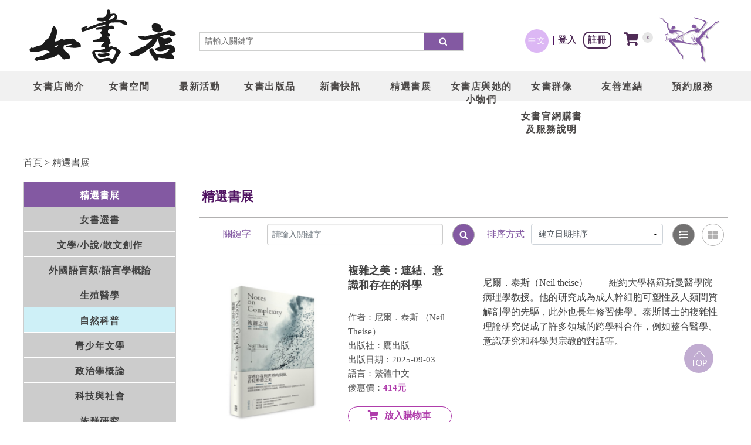

--- FILE ---
content_type: text/html; charset=utf-8
request_url: https://www.fembooks.com.tw/tc/projects.aspx?mid=44&cid=1074&chk=DDB2D34C-F41E-4497-9D7D-16AE7954BB58?mid=44
body_size: 87533
content:

<!DOCTYPE html>

<html>
<head>
<!-- Google Tag Manager -->
<script>(function(w,d,s,l,i){w[l]=w[l]||[];w[l].push({'gtm.start':
new Date().getTime(),event:'gtm.js'});var f=d.getElementsByTagName(s)[0],
j=d.createElement(s),dl=l!='dataLayer'?'&l='+l:'';j.async=true;j.src=
'https://www.googletagmanager.com/gtm.js?id='+i+dl;f.parentNode.insertBefore(j,f);
})(window,document,'script','dataLayer','GTM-PS5ZG4L');</script>
<!-- End Google Tag Manager -->
<meta name="facebook-domain-verification" content="w37zez8cwmhuvh5vq4fq84bapwxv45" /><meta http-equiv="Content-Type" content="text/html; charset=UTF-8" /><title>
	精選書展 - 女書店
</title><link rel="shortcut icon" href="images/logoicon.ico" /><link rel="apple-touch-icon" href="images/apple-touch-icon.png" /><meta name="viewport" content="width=device-width, initial-scale=1" />
    <!--CSS-->
    <link rel="stylesheet" href="https://stackpath.bootstrapcdn.com/bootstrap/4.3.1/css/bootstrap.min.css" />
    <!-- Stylesheets -->
    <link href="https://fonts.googleapis.com/css?family=Lato:300,400,700,400italic,300italic" rel="stylesheet" type="text/css" /><link rel="stylesheet" href="css/docs.theme.min.css" />
    <!-- Owl Stylesheets -->
    <link rel="stylesheet" href="css/owl.carousel.min.css" /><link rel="stylesheet" href="css/owl.theme.default.min.css" /><link rel="stylesheet" type="text/css" href="css/slick.css" /><link rel="stylesheet" type="text/css" href="css/slick-theme.css" />
    <!--手機板選單-->
    <link rel="stylesheet" href="css/slicknav.css" />
    <!-- Magnific Popup 跳出視窗 -->
    <link rel="stylesheet" href="css/magnific-popup.css" />
    <!-- ALL CSS -->
    <link href="css/style.css" rel="stylesheet" type="text/css" />
    <!--icon圖形文字樣式-->
    <link rel="stylesheet" href="https://use.fontawesome.com/releases/v5.4.1/css/all.css" integrity="sha384-5sAR7xN1Nv6T6+dT2mhtzEpVJvfS3NScPQTrOxhwjIuvcA67KV2R5Jz6kr4abQsz" crossorigin="anonymous" />
    <!--共用JQ-->
    <script src="https://ajax.googleapis.com/ajax/libs/jquery/1.12.4/jquery.min.js"></script>
    <!--英文字型-->
    <link href="https://fonts.googleapis.com/css?family=Open+Sans:300,400,600,700,800" rel="stylesheet" />
    <!--animate-->
    <link rel="stylesheet" type="text/css" href="https://cdnjs.cloudflare.com/ajax/libs/animate.css/3.5.2/animate.min.css" />
    
	
  <script type = "text/javascript">
      window.onload = function () {
          var scrollY = parseInt('');
          if (!isNaN(scrollY)) {
              window.scrollTo(0, scrollY);
          }
      };
      window.onscroll = function () {
          var scrollY = document.body.scrollTop;
          if (scrollY == 0) {
              if (window.pageYOffset) {
                  scrollY = window.pageYOffset;
              }
              else {
                  scrollY = (document.body.parentElement) ? document.body.parentElement.scrollTop : 0;
              }
          }
          if (scrollY > 0) {
              var input = document.getElementById("scrollY");
              if (input == null) {
                  input = document.createElement("input");
                  input.setAttribute("type", "hidden");
                  input.setAttribute("id", "scrollY");
                  input.setAttribute("name", "scrollY");
                  document.forms[0].appendChild(input);
              }
              input.value = scrollY;
          }
      };
    </script>
	
	
</head>
<body>
<!-- Google Tag Manager (noscript) -->
<noscript><iframe src="https://www.googletagmanager.com/ns.html?id=GTM-PS5ZG4L"
height="0" width="0" style="display:none;visibility:hidden"></iframe></noscript>
<!-- End Google Tag Manager (noscript) -->
    <form name="form1" method="post" action="./projects.aspx?mid=44&amp;cid=1074&amp;chk=DDB2D34C-F41E-4497-9D7D-16AE7954BB58%3fmid%3d44" id="form1">
<div>
<input type="hidden" name="__EVENTTARGET" id="__EVENTTARGET" value="" />
<input type="hidden" name="__EVENTARGUMENT" id="__EVENTARGUMENT" value="" />
<input type="hidden" name="__LASTFOCUS" id="__LASTFOCUS" value="" />
<input type="hidden" name="__VIEWSTATE" id="__VIEWSTATE" value="/[base64]/bWlkPTExIiBjbGFzcz0iIiB0YXJnZXQ9IiI+PHNwYW4gY2xhc3M9InR5cGNuIHR5cGNuLXRhZyI+PC9zcGFuPjxoMj7lpbPmm7jlupfnsKHku4s8L2gyPjwvYT4NCjx1bD4NCjxsaSBjbGFzcz0iIj48YSBocmVmPSJwYWdlLmFzcHg/[base64]/[base64]/bWlkPTMyIiB0YXJnZXQ9IiI+PGgyPuWcluabuOWNgDwvaDI+PC9hPjwvbGk+DQo8bGkgY2xhc3M9IiI+PGEgaHJlZj0icGFnZS5hc3B4P21pZD0zMyIgdGFyZ2V0PSIiPjxoMj7lsI/[base64]/bWlkPTM2IiB0YXJnZXQ9IiI+PGgyPuaAp+WIpeWPi+WWhOW7geaJgDwvaDI+PC9hPjwvbGk+DQogICAgPC91bD48IS0tMjItLT4NCiAgPC9saT48IS0tMjItLT4NCjxsaT48YSBocmVmPSJwYWdlLmFzcHg/[base64]/5oWn55yfPC9oMj48L2E+PC9saT4NCjxsaSBjbGFzcz0iIj48YSBocmVmPSJwYWdlLmFzcHg/bWlkPTI1NyIgdGFyZ2V0PSIiPjxoMj4xLzI1IFN1bi7jgJDpl5zmlrzkuIDmnKzkuoLlgKvlibXlgrfnsr7npZ7liIbmnpDmsJHml4/[base64]/[base64]/[base64]/q+ioijwvaDI+PC9hPg0KICA8L2xpPjwhLS0yMi0tPg0KPGxpPjxhIGhyZWY9InByb2plY3RzLmFzcHg/[base64]/[base64]/lsI/[base64]/oqp7oqIDlrbjmpoLoq5Y8L2gyPjwvYT48L2xpPg0KPGxpIGNsYXNzPSJjdXIiPjxhIGhyZWY9InByb2plY3RzLmFzcHg/[base64]/bWlkPTQ0JmNpZD0xMDc1JmNoaz0yMEU4REE3RS1DOTFELTREOTctODQ0NS02QzkyRjUyNjkyOUMiIHRhcmdldD0iIj48aDI+5pS/[base64]/nvqTnoJTnqbY8L2gyPjwvYT48L2xpPg0KPGxpIGNsYXNzPSJjdXIiPjxhIGhyZWY9InByb2plY3RzLmFzcHg/[base64]/[base64]/[base64]/noJTnqbY8L2gyPjwvYT48L2xpPg0KPGxpIGNsYXNzPSJjdXIiPjxhIGhyZWY9InByb2plY3RzLmFzcHg/[base64]/[base64]/mlZnppIo8L2gyPjwvYT48L2xpPg0KPGxpIGNsYXNzPSJjdXIiPjxhIGhyZWY9InByb2plY3RzLmFzcHg/[base64]/[base64]/[base64]/oeeJhzwvaDI+PC9hPjwvbGk+DQo8bGk+PGEgaHJlZj0icHJvamVjdHMuYXNweD9taWQ9MTAwJmNpZD0xMDc5JmNjaGs9MDEyNjI1ODktREFFRS00RDhDLThFRkMtRDIyNTVBRkRFQzdDIiB0YXJnZXQ9IiI+PGgyPuS9nOeIsuWls+abuOW6l+aYjuS/[base64]/[base64]/bWlkPTEwMSZjaWQ9MTA1MyZjY2hrPUZGMzJGRTA2LUJFQzEtNDk4NS1CRDhCLUM1NUUxRDFDRTk1MSIgdGFyZ2V0PSIiPjxoMj7ntr88L2gyPjwvYT48L2xpPg0KPGxpPjxhIGhyZWY9InByb2plY3RzLmFzcHg/bWlkPTEwMSZjaWQ9MTA3MCZjY2hrPTcwN0MyNEMzLTdBN0YtNDlFOC05MTdCLUUwNzREM0U2MjE4MSIgdGFyZ2V0PSIiPjxoMj7pgorpgorlpbPlips8L2gyPjwvYT48L2xpPg0KPGxpPjxhIGhyZWY9InByb2plY3RzLmFzcHg/bWlkPTEwMSZjaWQ9MTA0OCZjY2hrPUE3QUQ0MkQzLTgxNjEtNEFFMC1CMEVDLTU1REM5MTQ3NEM0QiIgdGFyZ2V0PSIiPjxoMj7lt7TlpYg8L2gyPjwvYT48L2xpPg0KPGxpPjxhIGhyZWY9InByb2plY3RzLmFzcHg/[base64]/bWlkPTEzMSIgdGFyZ2V0PSIiPjxoMj7lpbPmm7jpgKDpn7PvvJrnt5rkuIrnt5rkuIvnibnpmbPmm7jlsZU8L2gyPjwvYT48L2xpPg0KPGxpIGNsYXNzPSIiPjxhIGhyZWY9Im5ld3MyLmFzcHg/[base64]/[base64]/[base64]/[base64]/bWlkPTIzMCZjaWQ9MTA3NyZjY2hrPUYyNzJCQ0M0LTNFMzctNEJBQi1BNTlGLTk5RUNBMjZGRTIxQyIgdGFyZ2V0PSIiPjxoMj7lpbPmm7jlupfnmoTlpbPmnIvlj4s8L2gyPjwvYT4NCjx1bCBjbGFzcz0ibV9vcGVuIj4NCjxsaT48YSBocmVmPSJsaW5rLmFzcHg/[base64]/[base64]/[base64]/bWlkPTUzJmNpZD0xMSZjY2hrPTExNTA1NTdCLTAxRjMtNDFEQS1BOUY4LTdBNENFRTcxODY4OSIgdGFyZ2V0PSIiPjxoMj7mgKfliKXnoJTnqbbllq7kvY08L2gyPjwvYT4NCjx1bCBjbGFzcz0ibV9vcGVuIj4NCjxsaT48YSBocmVmPSJsaW5rLmFzcHg/bWlkPTUzJmNpZD0xMSZjY2hrPTExNTA1NTdCLTAxRjMtNDFEQS1BOUY4LTdBNENFRTcxODY4OSIgdGFyZ2V0PSIiPjxoMj7lnIvlhafmgKfliKXnm7jpl5znoJTnqbblrqTvvI/[base64]/mlaPmloflibXkvZw8L2E+PC9saT4NCjxsaSA+PGEgaHJlZj0icHJvamVjdHMuYXNweD9taWQ9NDQmY2lkPTEwNTYmY2hrPTEzOTI3Nzc4LTJCRTEtNDI3OC04MzFBLTZENUQ2RkYyNzdFND9taWQ9NDQiPuWkluWci+iqnuiogOmhni/[base64]/bWlkPTQ0JmNpZD0xMDc0JmNoaz1EREIyRDM0Qy1GNDFFLTQ0OTctOUQ3RC0xNkFFNzk1NEJCNTg/[base64]/5rK75a245qaC6KuWPC9hPjwvbGk+DQo8bGkgPjxhIGhyZWY9InByb2plY3RzLmFzcHg/bWlkPTQ0JmNpZD0xMDYyJmNoaz1BMzVGNDdFOC03QTY4LTQ5QTEtODdDOS04Q0E4MERDQTg4RDM/[base64]/bWlkPTQ0JmNpZD0xMDgxJmNoaz1ENjAyNkI3NC1DM0ZGLTQ3RUUtQUFFQy1GODRCOTYxQjZBN0U/bWlkPTQ0Ij7pm7vlvbHvvI/miLLliofnoJTnqbY8L2E+PC9saT4NCjxsaSA+PGEgaHJlZj0icHJvamVjdHMuYXNweD9taWQ9NDQmY2lkPTEwNjEmY2hrPTQzRjE3MjA2LUU5NTgtNDY0Qi1CQ0QzLTlGRUZCMDZDRjgxRD9taWQ9NDQiPua8q+eVqy/[base64]/bWlkPTQ0JmNpZD0xMDEzJmNoaz03QzU5RDFENi04NUY4LTRCN0EtOTUyMC1BNDhCNzAzMjdDRkU/[base64]/bWlkPTQ0JmNpZD0xMDIwJmNoaz0xNUQ4QzBBNS0xOThBLTQyQzQtODIyOS0zNEE2MzYwRkRFRTA/bWlkPTQ0Ij7ouqvpq5ToiIfmgKc8L2E+PC9saT4NCjxsaSA+PGEgaHJlZj0icHJvamVjdHMuYXNweD9taWQ9NDQmY2lkPTEwMjEmY2hrPUQ1ODU2NzQ1LTEzOUMtNDY5OC04QURBLTAxNkQwMTdFNDMyMT9taWQ9NDQiPuekvuacg+itsOmhjC/noJTnqbY8L2E+PC9saT4NCjxsaSA+PGEgaHJlZj0icHJvamVjdHMuYXNweD9taWQ9NDQmY2lkPTEwMTgmY2hrPTg0QkYzMDUyLTI2MzQtNEQxNi04Qzk1LUJFODc5NjQ4NjEwNz9taWQ9NDQiPuW/g+eQhuWIhuaekC/noJTnqbY8L2E+PC9saT4NCjxsaSA+PGEgaHJlZj0icHJvamVjdHMuYXNweD9taWQ9NDQmY2lkPTEwMjImY2hrPTI3RTg2MkFFLTQzRjgtNDBFQi1BMTE3LTBDMzEyRkY0NEU2RT9taWQ9NDQiPuS6uuaWhy/lj7Iv5ZOy6KaW6YeOPC9hPjwvbGk+DQo8bGkgPjxhIGhyZWY9InByb2plY3RzLmFzcHg/bWlkPTQ0JmNpZD0xMDI2JmNoaz1CMzIzM0RGMi0wOTlELTQ0NDAtQThDMS1CNzkyQ0U5RTA1N0U/bWlkPTQ0Ij7lnIvlhaflpJbmloflrbjlibXkvZw8L2E+PC9saT4NCjxsaSA+PGEgaHJlZj0icHJvamVjdHMuYXNweD9taWQ9NDQmY2lkPTEwMjQmY2hrPTlCMEQ2NjVELUU5NDktNEU2My1CNEE0LTA5ODg0NkMxNTZCQT9taWQ9NDQiPuW/[base64]/bWlkPTQ0JmNpZD0xMDI3JmNoaz1BRDk4RDU1OC0wNDU0LTQ1QzEtODJFNC04MjMzQkY0OUQ4NkU/[base64]/[base64]/[base64]/rue/kuS9m+WtuOOAguazsOaWr+WNmuWjq+eahOikh+mbnOaAp+eQhuirlueglOeptuS/[base64]/liLDos4foqIrlibXpgKDnlJ/[base64]/aWQ9MTE0NDcmY2hrPWRhNDEzODY1LWZkNTQtNGY4MS1iMmFlLWJiYzgzYmMzZTMwOCZtaWQ9NDQmcGFyYW09cG4lM2QxJTI2Q0lEJTNkMTA3NCUyNm1pZCUzZDQ0JTI2a2V5JTNkJTI2ZGRsJTNkMB8MBUTmqZ/[base64]/[base64]/lkb3mmK/ku4DpurzvvJ/jgI3nmoTmj5DllY/vvIwNCueJqeeQhuWtuOWutuaItOe2reaWr+S7peOAjOizh+ioiuOAjeingOm7nu+8jOWwi+WbnueJqeizquiIh+eUn+WRveS5i+mWk+eahOWkseiQveeSsOevgA0KDQrjgIDjgIDph4/lrZDniannkIblrbjlpKfluKvolpvkuIEmIzI2Njg0O+WcqDE5NDPlubTplpPpgLLooYzkuobkuIDns7vliJfku6XjgIznlJ/lkb3mmK/ku4DpurzvvJ/jgI3ngrrpoYznmoTmvJTorJvvvIzlhbbkuK3nmoTmgJ3ntKLliLrmv4DkuoZETkHntZDmp4vnmoTnmbznj77vvIzkuKblvJXnmbzliIblrZDnlJ/[base64]/[base64]/ml6XlvozkuInnmb7lubTnlJ/nianlrbjnmbzlsZXnmoTnq7bos70fDAV16JCs54mp55qE5ZCN5a2X77ya5Y2a54mp5a245LmL54i25biD6LGQ6IiH5p6X5aWI55qE6aCC5bCW5bCN5rG677yM5LiA5aC05b2x6Z+/5pel5b6M5LiJ55m+5bm055Sf54mp5a2455m85bGV55qE56u26LO9ZGQCAw8PFgQfCAWBAXByb2plY3RzX2luLmFzcHg/[base64]/ml6XlvozkuInnmb7lubTnlJ/nianlrbjnmbzlsZXnmoTnq7bos71kFgQCAQ8WAh8GBXXokKzniannmoTlkI3lrZfvvJrljZrnianlrbjkuYvniLbluIPosZDoiIfmnpflpYjnmoTpoILlsJblsI3msbrvvIzkuIDloLTlvbHpn7/ml6XlvozkuInnmb7lubTnlJ/nianlrbjnmbzlsZXnmoTnq7bos71kAgMPFgIfBgWmAeS9nOiAhe+8muWCkeajru+8jue+heS8r+iMsu+8iEphc29uIFJvYmVydHPvvIk8YnI+DQrlh7rniYjnpL7vvJrpuqXnlLA8YnI+DQrlh7rniYjml6XmnJ/[base64]/562J5aSa5ZyL6Kqe5paH4pePDQoNCuKXpeKXo+WcqOiQrOeJqemDveacieS6huWQjeWtl+S5i+WJje+8jOaIkeWAkeaAjum6vOaVouiqquiHquW3seeQhuino+S4lueVjOKXouKXpA0KDQoNCuW4g+ixkOiIh+ael+WliOWwjeeUn+WRveiQrOeJqeeahOa/gOaDhei+r+itie+8jOeMtuWmgueJueaWr+aLieWwjeaxuuaEm+i/[base64]/[base64]/[base64]/[base64]/[base64]/vvJoyMDI1LTA0LTI2PGJyPg0K6Kqe6KiA77ya57mB6auU5Lit5paHPGJyPg0K5YSq5oOg5YO577yaPHNwYW4+NDY45YWDPC9zcGFuPmQCCw8WAh8GBZ4G44CI5bqP56ugIOS6puWPi+S6puaVteOAiQ0KDQrpgJnmmK/lhankvY3lgpHlh7rniannkIblrbjlrrbnmoTmlYXkuovvvIzorJvov7DkuIDkuZ3lm5vkuIPlubTnsonnoo7kuobku5blgJHmlbjljYHlubTlj4voqrznmoTlqpLpq5Toq5bmiLDvvIzkuZ/[base64]/77ya6ICB57e055qE5oiw5aOr6aCR5by35bCN5oqX5ri05pyb5b6e5LuW5omL5Lit5aWq5b6X542O55uD55qE5b6M6LW35LmL56eA4oCU4oCU5Lqr6K2955ub5ZCN55qE6Zi/[base64]/g+aZuueZvOWxleeahOW9semfv++8iOS/[base64]/77yI5L+u6KiC54mI77yJHwwFe+S6i+eJqeeahOWlh+aAqumghuW6j++8muelnue2k+enkeWtuOWkp+W4q+WJluaekOeUn+WRvea6kOi1t+OAgeaEn+WPl+iIh+aWh+WMluWwjeS6uumhnuW/g+aZuueZvOWxleeahOW9semfv++8iOS/[base64]/77yI5L+u6KiC54mI77yJZBYEAgEPFgIfBgV75LqL54mp55qE5aWH5oCq6aCG5bqP77ya56We57aT56eR5a245aSn5bir5YmW5p6Q55Sf5ZG95rqQ6LW344CB5oSf5Y+X6IiH5paH5YyW5bCN5Lq66aGe5b+D5pm655m85bGV55qE5b2x6Z+/77yI5L+u6KiC54mI77yJZAIDDxYCHwYFpAHkvZzogIXvvJrlronmnbEmIzIzNjEyO+atkC7pgZTppqzlkInmrZA8YnI+DQrlh7rniYjnpL7vvJrllYblkajmlofljJY8YnI+DQrlh7rniYjml6XmnJ/[base64]/g+eQhuWtuOS7peWPiuelnue2k+enkeWtuOeahOOAjOmHkeebg+OAje+8iEhvbHkgR3JhaWzvvInvvIzpl5zmlrzmhI/[base64]" />
</div>

<script type="text/javascript">
//<![CDATA[
var theForm = document.forms['form1'];
if (!theForm) {
    theForm = document.form1;
}
function __doPostBack(eventTarget, eventArgument) {
    if (!theForm.onsubmit || (theForm.onsubmit() != false)) {
        theForm.__EVENTTARGET.value = eventTarget;
        theForm.__EVENTARGUMENT.value = eventArgument;
        theForm.submit();
    }
}
//]]>
</script>


<div>

	<input type="hidden" name="__VIEWSTATEGENERATOR" id="__VIEWSTATEGENERATOR" value="335376A5" />
	<input type="hidden" name="__EVENTVALIDATION" id="__EVENTVALIDATION" value="/wEdABmxZIaq+JEaACEEzvGWq4G3EJAAf8UwWYmYfrsvLHxpMsWW5IEW/D8IZnwPGZD7QG0kWo1NVOGoychNR/FWwPA1cb8K6IHEOYyyHR+dI/1PYP5p2ijX8+CN9y4k3snCrMrD8hidu7dK3BU1wvCdTzylLvO7o6YH33cxLYp80DVhUS7ZDArwwZmSVsOHIQyWFB83qxh37sJzUFXogth90g9GuPpBGkKTbEG9OAv5l+Hijvm7UJL7hqSbTn092NLvmr2/fz2jWNagIGyBEfj/nDS+EtyK5my6yDMCLrGq2hnvF0svZjACv5wtfC2coe9FQTOjjLSxWwQPc72K8eJX3ndv1pZXkWjC2YrMiKIdshDB6dQJGbqnnNdQLYZSr85tk2rA+HqWly8hbuUf1lOCeoBVpFNvwTWRkWCr/7P3SpsuyGWeA6YJ1Kj4C0uNrWrGPg9v5Aeiw1d03YTtO5GTaTkM5sUKaDMka0WxYV7TENsmGBN7qvWjf+pG69t/8SZ/LQmxPH303zkCDT+7y2B95Pp5IyCNRsKpZMxubuWQpuS1AeTw+l4=" />
</div>
        <div id="wrapper">
            <div id="logo_m"><a href="index.aspx" title="回首頁">女書店</a></div>

            

<div id="header_all">
    <script type="text/javascript">
        function LogoutConfirm() {
            return confirm("登出會將您的購物車清空,您確定要登出嗎?");
        }
        </script>
	<h1><a href="index.aspx">LOGO</a></h1>
	<div id="search">
		<div id="index_search">
			<label for="googleQuery">搜尋</label>
            
			
			<input name="ctl00$TopMenu$googleQuery" type="text" id="googleQuery" accesskey="S" name="googleQuery" placeholder="請輸入關鍵字" class="s1" />
			<input type="submit" name="ctl00$TopMenu$btnSearch" value="" id="btnSearch" class="btn1" />																																																			   
		</div>
	</div>
	<div id="nav">
		<ul>
			<li>
				<ul>
					<li><a href="/tc/index.aspx" class="cur">中文</a></li>
				</ul>
			</li>
            
            <li><a id="btnLogin" href="login.aspx">登入</a></li>
            <li class="register"><a id="HyperLink1" href="mem_join.aspx?mid=68">註冊</a></li>
			<li class="cart"><a href="ShoppingCar.aspx" title="購物車"><i class="fas fa-shopping-cart"></i><b>0</b></a></li>
			<li><img src="images/icon_deco.png"></li>
		</ul>
	</div>
</div>
<div id="menu">
	<ul id="menu_in">
		
		<li><a href="page.aspx?mid=11" class="" target=""><span class="typcn typcn-tag"></span><h2>女書店簡介</h2></a>
<ul>
<li class=""><a href="page.aspx?mid=11" target=""><h2>營業時間 & 交通</h2></a></li>
<li class=""><a href="news.aspx?mid=12" target=""><h2>活動資訊</h2></a></li>
<li class=""><a href="page.aspx?mid=14" target=""><h2>紫色桃花緣</h2></a></li>
<li class=""><a href="page.aspx?mid=15" target=""><h2>女書歷程</h2></a></li>
<li class=""><a href="page.aspx?mid=16" target=""><h2>女性文化地標</h2></a></li>
    </ul><!--22-->
  </li><!--22-->
<li><a href="page.aspx?mid=30" class="" target=""><span class="typcn typcn-tag"></span><h2>女書空間</h2></a>
<ul>
<li class=""><a href="page.aspx?mid=30" target=""><h2>外部空間</h2></a></li>
<li class=""><a href="page.aspx?mid=52" target=""><h2>入口樓梯</h2></a></li>
<li class=""><a href="page.aspx?mid=32" target=""><h2>圖書區</h2></a></li>
<li class=""><a href="page.aspx?mid=33" target=""><h2>小會議室</h2></a></li>
<li class=""><a href="page.aspx?mid=34" target=""><h2>刊物區</h2></a></li>
<li class=""><a href="pageC.aspx?mid=18" target=""><h2>櫃檯</h2></a></li>
<li class=""><a href="page.aspx?mid=35" target=""><h2>陽台廊道</h2></a></li>
<li class=""><a href="page.aspx?mid=36" target=""><h2>性別友善廁所</h2></a></li>
    </ul><!--22-->
  </li><!--22-->
<li><a href="page.aspx?mid=258" class="" target=""><span class="typcn typcn-tag"></span><h2>最新活動</h2></a>
<ul>
<li class=""><a href="page.aspx?mid=258" target=""><h2>1/24 Sat. 【《光的受孕》新書分享會（台北場）】｜柴柏松×房慧真</h2></a></li>
<li class=""><a href="page.aspx?mid=257" target=""><h2>1/25 Sun.【關於一本亂倫創傷精神分析民族誌的出現——《家的蜃樓》新書分享會】</h2></a></li>
    </ul><!--22-->
  </li><!--22-->
<li><a href="projects.aspx?mid=23&cid=7&chk=8E634B88-06E8-4759-8D91-5A04A7C5F100" class="" target=""><span class="typcn typcn-tag"></span><h2>女書出版品</h2></a>
<ul>
<li class=""><a href="projects.aspx?mid=23&cid=7&chk=8E634B88-06E8-4759-8D91-5A04A7C5F100" target=""><h2>女抒 herstory</h2></a></li>
<li class=""><a href="projects.aspx?mid=23&cid=5&chk=10334417-4738-4E56-85C1-36FF1C904981" target=""><h2>女書 fembooks</h2></a></li>
<li class=""><a href="projects.aspx?mid=23&cid=8&chk=1DFDAF52-3727-4B82-A3C5-3B623A2C4B8E" target=""><h2>同言同語</h2></a></li>
<li class=""><a href="projects.aspx?mid=23&cid=12&chk=446D5EFD-F241-452B-8E36-AD0A89F482BE" target=""><h2>男性研究</h2></a></li>
<li class=""><a href="projects.aspx?mid=23&cid=15&chk=3E7DAF07-97EE-4592-824B-83FAA873343D" target=""><h2>性別教育</h2></a></li>
<li class=""><a href="projects.aspx?mid=23&cid=1012&chk=85715CDF-9498-4878-BA47-0E9C6126E7E2" target=""><h2>青少女系列</h2></a></li>
<li class=""><a href="projects.aspx?mid=23&cid=14&chk=0174997F-0D94-4FB9-8F64-8AC38B28CF95" target=""><h2>彭婉如紀念全集</h2></a></li>
    </ul><!--22-->
  </li><!--22-->
<li><a href="projects.aspx?mid=77" class="" target=""><span class="typcn typcn-tag"></span><h2>新書快訊</h2></a>
  </li><!--22-->
<li><a href="projects.aspx?mid=44&cid=1054&chk=1E229A1F-D910-40D8-85E5-FCFE865A1A44" class="cur" target=""><span class="typcn typcn-tag"></span><h2>精選書展</h2></a>
<ul>
<li class="cur"><a href="projects.aspx?mid=44&cid=1054&chk=1E229A1F-D910-40D8-85E5-FCFE865A1A44" target=""><h2>女書選書</h2></a></li>
<li class="cur"><a href="projects.aspx?mid=44&cid=1058&chk=0608A628-BF10-4517-9CF2-5B07F179AF0C" target=""><h2>文學/小說/散文創作</h2></a></li>
<li class="cur"><a href="projects.aspx?mid=44&cid=1056&chk=13927778-2BE1-4278-831A-6D5D6FF277E4" target=""><h2>外國語言類/語言學概論</h2></a></li>
<li class="cur"><a href="projects.aspx?mid=44&cid=1057&chk=9698BD08-6015-4D36-93F8-F04167E4AD25" target=""><h2>生殖醫學</h2></a></li>
<li class="cur"><a href="projects.aspx?mid=44&cid=1074&chk=DDB2D34C-F41E-4497-9D7D-16AE7954BB58" target=""><h2>自然科普</h2></a></li>
<li class="cur"><a href="projects.aspx?mid=44&cid=1065&chk=5C1EF7EB-8F71-4632-9CF8-AD3C57904812" target=""><h2>青少年文學</h2></a></li>
<li class="cur"><a href="projects.aspx?mid=44&cid=1075&chk=20E8DA7E-C91D-4D97-8445-6C92F526929C" target=""><h2>政治學概論</h2></a></li>
<li class="cur"><a href="projects.aspx?mid=44&cid=1062&chk=A35F47E8-7A68-49A1-87C9-8CA80DCA88D3" target=""><h2>科技與社會</h2></a></li>
<li class="cur"><a href="projects.aspx?mid=44&cid=1078&chk=D3AA231A-11BE-4325-83F4-4AB1EBF32309" target=""><h2>族群研究</h2></a></li>
<li class="cur"><a href="projects.aspx?mid=44&cid=1063&chk=D64EC463-90CE-4B6B-94B9-A297EB795C91" target=""><h2>現代詩</h2></a></li>
<li class="cur"><a href="projects.aspx?mid=44&cid=1081&chk=D6026B74-C3FF-47EE-AAEC-F84B961B6A7E" target=""><h2>電影／戲劇研究</h2></a></li>
<li class="cur"><a href="projects.aspx?mid=44&cid=1061&chk=43F17206-E958-464B-BCD3-9FEFB06CF81D" target=""><h2>漫畫/圖文書</h2></a></li>
<li class="cur"><a href="projects.aspx?mid=44&cid=1064&chk=E11971A0-8612-4FA4-BA8A-A69ADCB7CC4F" target=""><h2>劇本</h2></a></li>
<li class="cur"><a href="projects.aspx?mid=44&cid=1059&chk=C56CC6FB-A502-440D-B0E1-D91FB2FE96DB" target=""><h2>醫療保健</h2></a></li>
<li class="cur"><a href="projects.aspx?mid=44&cid=1013&chk=7C59D1D6-85F8-4B7A-9520-A48B70327CFE" target=""><h2>女性主義</h2></a></li>
<li class="cur"><a href="projects.aspx?mid=44&cid=1014&chk=A1290054-F8BB-42CB-A175-6118FFCF2D47" target=""><h2>性別研究</h2></a></li>
<li class="cur"><a href="projects.aspx?mid=44&cid=1019&chk=7E3F6D69-CDD8-4CA8-81CE-2B85D39FC1C5" target=""><h2>同志書寫</h2></a></li>
<li class="cur"><a href="projects.aspx?mid=44&cid=1020&chk=15D8C0A5-198A-42C4-8229-34A6360FDEE0" target=""><h2>身體與性</h2></a></li>
<li class="cur"><a href="projects.aspx?mid=44&cid=1021&chk=D5856745-139C-4698-8ADA-016D017E4321" target=""><h2>社會議題/研究</h2></a></li>
<li class="cur"><a href="projects.aspx?mid=44&cid=1018&chk=84BF3052-2634-4D16-8C95-BE8796486107" target=""><h2>心理分析/研究</h2></a></li>
<li class="cur"><a href="projects.aspx?mid=44&cid=1022&chk=27E862AE-43F8-40EB-A117-0C312FF44E6E" target=""><h2>人文/史/哲視野</h2></a></li>
<li class="cur"><a href="projects.aspx?mid=44&cid=1026&chk=B3233DF2-099D-4440-A8C1-B792CE9E057E" target=""><h2>國內外文學創作</h2></a></li>
<li class="cur"><a href="projects.aspx?mid=44&cid=1024&chk=9B0D665D-E949-4E63-B4A4-098846C156BA" target=""><h2>心靈療癒</h2></a></li>
<li class="cur"><a href="projects.aspx?mid=44&cid=1025&chk=A55339E1-4493-485E-A90D-027926618FCB" target=""><h2>多元家庭/教養</h2></a></li>
<li class="cur"><a href="projects.aspx?mid=44&cid=1034&chk=8261B930-EDC9-4C9A-9F7D-4785D5C9920F" target=""><h2>繪本/童書</h2></a></li>
<li class="cur"><a href="projects.aspx?mid=44&cid=1028&chk=4D76A0F3-C4CD-43BC-BDD1-8F2D8061BCAF" target=""><h2>自然/文化生活</h2></a></li>
<li class="cur"><a href="projects.aspx?mid=44&cid=1045&chk=468809B0-2EC4-416A-A7DC-DC0DC03BB84D" target=""><h2>報導文學</h2></a></li>
<li class="cur"><a href="projects.aspx?mid=44&cid=1027&chk=AD98D558-0454-45C1-82E4-8233BF49D86E" target=""><h2>藝術</h2></a></li>
<li class="cur"><a href="projects.aspx?mid=44&cid=1044&chk=79EA845E-CC12-467C-85E2-A96806F35E29" target=""><h2>影音／文創商品</h2></a></li>
<li class="cur"><a href="projects.aspx?mid=44&cid=1055&chk=011117D4-22E8-4953-B427-1B146BBDD625" target=""><h2>2021金鼎獎 ╳ 女書店｜特陳書展</h2></a></li>
    </ul><!--22-->
  </li><!--22-->
<li><a href="news2.aspx?mid=107" class="" target=""><span class="typcn typcn-tag"></span><h2>女書店與她的小物們</h2></a>
<ul>
<li class=""><a href="news2.aspx?mid=107" target=""><h2>藝起專欄</h2></a></li>
<li class="" ><a href="projects.aspx?mid=100&cid=1046&cchk=FFD375BF-A8F4-4DBE-B016-EC213516BE33" target=""><h2>女書文創</h2></a>
<ul class="m_open">
<li><a href="projects.aspx?mid=100&cid=1046&cchk=FFD375BF-A8F4-4DBE-B016-EC213516BE33" target=""><h2>女書文創</h2></a></li>
<li><a href="projects.aspx?mid=100&cid=1080&cchk=A939E37A-2B36-418B-A048-B5253DAE4F6B" target=""><h2>搖搖樂：自己的房間自己搖</h2></a></li>
<li><a href="projects.aspx?mid=100&cid=1068&cchk=DD17E14B-AB66-45FF-A58C-65124D9EE04D" target=""><h2>觀看女書店的方式明信片</h2></a></li>
<li><a href="projects.aspx?mid=100&cid=1079&cchk=01262589-DAEE-4D8C-8EFC-D2255AFDEC7C" target=""><h2>作爲女書店明信片</h2></a></li>
<li><a href="projects.aspx?mid=100&cid=1069&cchk=8A7A8D11-EAA7-4D61-BDAB-AFAAAED9D33C" target=""><h2>多元性別徽章</h2></a></li>
</ul>
</li>
<li class="" ><a href="projects.aspx?mid=101&cid=1071&cchk=3E8C63EE-8AB2-4E8A-83B6-38F5E802BBCD" target=""><h2>藝起小舖</h2></a>
<ul class="m_open">
<li><a href="projects.aspx?mid=101&cid=1071&cchk=3E8C63EE-8AB2-4E8A-83B6-38F5E802BBCD" target=""><h2>NTU-OtaStudy 臺大御宅研究讀書會</h2></a></li>
<li><a href="projects.aspx?mid=101&cid=1073&cchk=C26BF318-0B42-448F-A118-A0FBABA1F3B0" target=""><h2>台灣非二元酷兒浪子</h2></a></li>
<li><a href="projects.aspx?mid=101&cid=1083&cchk=F59D4C42-348E-42B5-826D-8A68EF194BB2" target=""><h2>李宛澍｜夢遊系列明信片</h2></a></li>
<li><a href="projects.aspx?mid=101&cid=1060&cchk=152243AA-BB99-4778-BB78-F06B2A11EA1E" target=""><h2>原住民族文化事業基金會</h2></a></li>
<li><a href="projects.aspx?mid=101&cid=1051&cchk=363359E7-AADA-4ED6-B021-AE44B21E7DA8" target=""><h2>違章女生×寫字練習</h2></a></li>
<li><a href="projects.aspx?mid=101&cid=1053&cchk=FF32FE06-BEC1-4985-BD8B-C55E1D1CE951" target=""><h2>綿</h2></a></li>
<li><a href="projects.aspx?mid=101&cid=1070&cchk=707C24C3-7A7F-49E8-917B-E074D3E62181" target=""><h2>邊邊女力</h2></a></li>
<li><a href="projects.aspx?mid=101&cid=1048&cchk=A7AD42D3-8161-4AE0-B0EC-55DC91474C4B" target=""><h2>巴奈</h2></a></li>
<li><a href="projects.aspx?mid=101&cid=1052&cchk=7B8574A2-A9A3-463E-A14D-7606F8C98489" target=""><h2>一木工作室</h2></a></li>
</ul>
</li>
    </ul><!--22-->
  </li><!--22-->
<li><a href="news2.aspx?mid=131" class="" target=""><span class="typcn typcn-tag"></span><h2>女書群像</h2></a>
<ul>
<li class=""><a href="news2.aspx?mid=131" target=""><h2>女書造音：線上線下特陳書展</h2></a></li>
<li class=""><a href="news2.aspx?mid=190" target=""><h2>《 亞洲第一：尤美女和臺灣同婚法案的故事 》公益認購計畫</h2></a></li>
    </ul><!--22-->
  </li><!--22-->
<li><a href="link.aspx?mid=21" class="" target=""><span class="typcn typcn-tag"></span><h2>友善連結</h2></a>
<ul>
<li class="" ><a href="link.aspx?mid=21&cid=6&cchk=E1B27703-0B3A-4C68-81E8-D2B49AB9FA6A" target=""><h2>性別團體</h2></a>
<ul class="m_open">
<li><a href="link.aspx?mid=21&cid=6&cchk=E1B27703-0B3A-4C68-81E8-D2B49AB9FA6A" target=""><h2>性別相關團體</h2></a></li>
</ul>
</li>
<li class="" ><a href="link.aspx?mid=230&cid=1076&cchk=4C4D4088-C8D3-43CB-AAA2-B084417EA47B" target=""><h2>女書店的女朋友</h2></a>
<ul class="m_open">
<li><a href="link.aspx?mid=230&cid=1076&cchk=4C4D4088-C8D3-43CB-AAA2-B084417EA47B" target=""><h2>樓上樓下好姊妹</h2></a></li>
</ul>
</li>
<li class="" ><a href="link.aspx?mid=21&cid=1&cchk=105A292A-E48A-4E23-84DB-30ED92936652" target=""><h2>性別團體</h2></a>
<ul class="m_open">
<li><a href="link.aspx?mid=21&cid=1&cchk=105A292A-E48A-4E23-84DB-30ED92936652" target=""><h2>國內女性團體</h2></a></li>
</ul>
</li>
<li class="" ><a href="link.aspx?mid=230&cid=1077&cchk=F272BCC4-3E37-4BAB-A59F-99ECA26FE21C" target=""><h2>女書店的女朋友</h2></a>
<ul class="m_open">
<li><a href="link.aspx?mid=230&cid=1077&cchk=F272BCC4-3E37-4BAB-A59F-99ECA26FE21C" target=""><h2>獨立書店</h2></a></li>
</ul>
</li>
<li class="" ><a href="link.aspx?mid=21&cid=2&cchk=5D3EB38D-CBF3-415D-8E32-6ACB8087A89C" target=""><h2>性別團體</h2></a>
<ul class="m_open">
<li><a href="link.aspx?mid=21&cid=2&cchk=5D3EB38D-CBF3-415D-8E32-6ACB8087A89C" target=""><h2>女性藝文相關</h2></a></li>
<li><a href="link.aspx?mid=21&cid=3&cchk=AB819FC9-AC23-411E-8FE1-60464551C51D" target=""><h2>海外台灣女性團體</h2></a></li>
<li><a href="link.aspx?mid=21&cid=1033&cchk=63BE39E8-5F4D-48FF-8096-C1D2EC909954" target=""><h2>性別相關學生社團</h2></a></li>
<li><a href="link.aspx?mid=21&cid=4&cchk=258CF124-5B89-4FC6-9739-8D222A9C271F" target=""><h2>國外女性團體</h2></a></li>
<li><a href="link.aspx?mid=21&cid=9&cchk=B366CBD6-4366-4E97-8F84-27F83D974543" target=""><h2>女性網站／電子報</h2></a></li>
<li><a href="link.aspx?mid=21&cid=10&cchk=AF3CB323-950A-4C3D-B6BD-7855C1B2AB2A" target=""><h2>多元性別相關資源</h2></a></li>
</ul>
</li>
<li class="" ><a href="link.aspx?mid=54&cid=1036&cchk=61E9DA68-538C-4B6B-9D91-2FB774332851" target=""><h2>其他友好連結</h2></a>
<ul class="m_open">
<li><a href="link.aspx?mid=54&cid=1036&cchk=61E9DA68-538C-4B6B-9D91-2FB774332851" target=""><h2>心理相關資源</h2></a></li>
<li><a href="link.aspx?mid=54&cid=1035&cchk=9D5EA7B3-55FB-4593-8D92-83A70341363B" target=""><h2>環境友善團體</h2></a></li>
</ul>
</li>
<li class="" ><a href="link.aspx?mid=53&cid=11&cchk=1150557B-01F3-41DA-A9F8-7A4CEE718689" target=""><h2>性別研究單位</h2></a>
<ul class="m_open">
<li><a href="link.aspx?mid=53&cid=11&cchk=1150557B-01F3-41DA-A9F8-7A4CEE718689" target=""><h2>國內性別相關研究室／所</h2></a></li>
<li><a href="link.aspx?mid=53&cid=1037&cchk=5D24AC7D-7EFE-4933-9613-87D62B47744B" target=""><h2>國內相關性別研究資源</h2></a></li>
</ul>
</li>
    </ul><!--22-->
  </li><!--22-->
<li><a href="page.aspx?mid=49" class="" target=""><span class="typcn typcn-tag"></span><h2>預約服務</h2></a>
<ul>
<li class=""><a href="page.aspx?mid=49" target=""><h2>訪談</h2></a></li>
<li class=""><a href="page.aspx?mid=50" target=""><h2>場地租借</h2></a></li>
    </ul><!--22-->
  </li><!--22-->
<li><a href="page.aspx?mid=154" class="" target=""><span class="typcn typcn-tag"></span><h2>女書官網購書及服務說明</h2></a>
  </li><!--11-->
  </ul><!--11-->
  </li><!--11-->

		<!--以下h2電腦板時隱藏-->
		<li class="m_open"><a href="login.aspx">
			<h2>登入 / 註冊 </h2>
		</a></li>
        <li id="brnlogout" class="m_open" style="display:none;"><a href="logout.aspx">
			<h2>登出 </h2>
		</a></li>
		<li class="m_open"><a href="ShoppingCar.aspx">
			<h2>購物車</h2>
		</a></li>
		<li class="m_open search_m">
            <label for="googleQuery_m">搜尋</label>
            <input id="googleQuery_m" name="googleQuery_m" class="text s1" accesskey="S" type="text" value="請輸入關鍵字" onfocus="javascript: if (this.value=='請輸入關鍵字') this.value='';" onfocusout="javascript: if (this.value=='') this.value='請輸入關鍵字';" />
            <input type="submit" name="ctl00$TopMenu$googleSubmit_m" value="搜尋" onclick="location.href = &#39;search_01.aspx?q=&#39; + document.getElementsByName(&#39;googleQuery_m&#39;)[0].value;" id="googleSubmit_m" title="送出搜尋" class="btn" />

		</li>
	</ul>
</div>
<!--menu結束-->

            <div class="clear"></div>
            <div id="in_content" class="container">
                <div id="path"><a href="index.aspx">首頁</a> &gt; <a href="#">精選書展</a></div>
                <div id="left" class=" left_block">
                    <div id="sub_menu">
                        <div class="box_info">
                            <ul>
                                <li class="box_tit">精選書展</li>
                                <li ><a href="projects.aspx?mid=44&cid=1054&chk=1E229A1F-D910-40D8-85E5-FCFE865A1A44?mid=44">女書選書</a></li>
<li ><a href="projects.aspx?mid=44&cid=1058&chk=0608A628-BF10-4517-9CF2-5B07F179AF0C?mid=44">文學/小說/散文創作</a></li>
<li ><a href="projects.aspx?mid=44&cid=1056&chk=13927778-2BE1-4278-831A-6D5D6FF277E4?mid=44">外國語言類/語言學概論</a></li>
<li ><a href="projects.aspx?mid=44&cid=1057&chk=9698BD08-6015-4D36-93F8-F04167E4AD25?mid=44">生殖醫學</a></li>
<li class="cur"><a href="projects.aspx?mid=44&cid=1074&chk=DDB2D34C-F41E-4497-9D7D-16AE7954BB58?mid=44">自然科普</a></li>
<li ><a href="projects.aspx?mid=44&cid=1065&chk=5C1EF7EB-8F71-4632-9CF8-AD3C57904812?mid=44">青少年文學</a></li>
<li ><a href="projects.aspx?mid=44&cid=1075&chk=20E8DA7E-C91D-4D97-8445-6C92F526929C?mid=44">政治學概論</a></li>
<li ><a href="projects.aspx?mid=44&cid=1062&chk=A35F47E8-7A68-49A1-87C9-8CA80DCA88D3?mid=44">科技與社會</a></li>
<li ><a href="projects.aspx?mid=44&cid=1078&chk=D3AA231A-11BE-4325-83F4-4AB1EBF32309?mid=44">族群研究</a></li>
<li ><a href="projects.aspx?mid=44&cid=1063&chk=D64EC463-90CE-4B6B-94B9-A297EB795C91?mid=44">現代詩</a></li>
<li ><a href="projects.aspx?mid=44&cid=1081&chk=D6026B74-C3FF-47EE-AAEC-F84B961B6A7E?mid=44">電影／戲劇研究</a></li>
<li ><a href="projects.aspx?mid=44&cid=1061&chk=43F17206-E958-464B-BCD3-9FEFB06CF81D?mid=44">漫畫/圖文書</a></li>
<li ><a href="projects.aspx?mid=44&cid=1064&chk=E11971A0-8612-4FA4-BA8A-A69ADCB7CC4F?mid=44">劇本</a></li>
<li ><a href="projects.aspx?mid=44&cid=1059&chk=C56CC6FB-A502-440D-B0E1-D91FB2FE96DB?mid=44">醫療保健</a></li>
<li ><a href="projects.aspx?mid=44&cid=1013&chk=7C59D1D6-85F8-4B7A-9520-A48B70327CFE?mid=44">女性主義</a></li>
<li ><a href="projects.aspx?mid=44&cid=1014&chk=A1290054-F8BB-42CB-A175-6118FFCF2D47?mid=44">性別研究</a></li>
<li ><a href="projects.aspx?mid=44&cid=1019&chk=7E3F6D69-CDD8-4CA8-81CE-2B85D39FC1C5?mid=44">同志書寫</a></li>
<li ><a href="projects.aspx?mid=44&cid=1020&chk=15D8C0A5-198A-42C4-8229-34A6360FDEE0?mid=44">身體與性</a></li>
<li ><a href="projects.aspx?mid=44&cid=1021&chk=D5856745-139C-4698-8ADA-016D017E4321?mid=44">社會議題/研究</a></li>
<li ><a href="projects.aspx?mid=44&cid=1018&chk=84BF3052-2634-4D16-8C95-BE8796486107?mid=44">心理分析/研究</a></li>
<li ><a href="projects.aspx?mid=44&cid=1022&chk=27E862AE-43F8-40EB-A117-0C312FF44E6E?mid=44">人文/史/哲視野</a></li>
<li ><a href="projects.aspx?mid=44&cid=1026&chk=B3233DF2-099D-4440-A8C1-B792CE9E057E?mid=44">國內外文學創作</a></li>
<li ><a href="projects.aspx?mid=44&cid=1024&chk=9B0D665D-E949-4E63-B4A4-098846C156BA?mid=44">心靈療癒</a></li>
<li ><a href="projects.aspx?mid=44&cid=1025&chk=A55339E1-4493-485E-A90D-027926618FCB?mid=44">多元家庭/教養</a></li>
<li ><a href="projects.aspx?mid=44&cid=1034&chk=8261B930-EDC9-4C9A-9F7D-4785D5C9920F?mid=44">繪本/童書</a></li>
<li ><a href="projects.aspx?mid=44&cid=1028&chk=4D76A0F3-C4CD-43BC-BDD1-8F2D8061BCAF?mid=44">自然/文化生活</a></li>
<li ><a href="projects.aspx?mid=44&cid=1045&chk=468809B0-2EC4-416A-A7DC-DC0DC03BB84D?mid=44">報導文學</a></li>
<li ><a href="projects.aspx?mid=44&cid=1027&chk=AD98D558-0454-45C1-82E4-8233BF49D86E?mid=44">藝術</a></li>
<li ><a href="projects.aspx?mid=44&cid=1044&chk=79EA845E-CC12-467C-85E2-A96806F35E29?mid=44">影音／文創商品</a></li>
<li ><a href="projects.aspx?mid=44&cid=1055&chk=011117D4-22E8-4953-B427-1B146BBDD625?mid=44">2021金鼎獎 ╳ 女書店｜特陳書展</a></li>

                            </ul>
                        </div>
                    </div>
                </div>
                
                <div id="main_block">
                    <div id="printcontext">
                        <div id="main_info">
                            

    <div id="book_box">

        <h3>
            精選書展</h3>
																							  
        <div class="select_box">
            <ul class="row justify-content-end no-gutters">
                <li class="col-lg-4 col-md-8 form-group">
                    <label for="tbKey">關鍵字</label>
                    <input name="ctl00$Content$tbKey" type="text" id="tbKey" accesskey="S" placeholder="請輸入關鍵字" class="form-control" />
                    
                </li>
                <li class="col-2 col-md-1 arrangement_btn">
                    
                    <input type="submit" name="ctl00$Content$btnSearch" value="" id="btnSearch" class="btn1" />
                </li>
                <li class="col-lg-3 col-md-8 form-group">
                    <label for="DropDownList1">排序方式</label>
                    <select name="ctl00$Content$DropDownList1" onchange="javascript:setTimeout(&#39;__doPostBack(\&#39;ctl00$Content$DropDownList1\&#39;,\&#39;\&#39;)&#39;, 0)" id="DropDownList1" class="form-control">
	<option selected="selected" value="0">建立日期排序</option>
	<option value="1">出版日期排序</option>
	<option value="2">價格排序</option>

</select>
                </li>
                <li class="col-2 col-md-1 arrangement_btn">
                    <a id="link" class="cur" href="projects.aspx?mid=44&amp;cid=1074"><i class="fas fa-list"></i></a>
                </li>
                <li class="col-2 col-md-1 arrangement_btn">
                    <a id="link2" href="projects2.aspx?mid=44&amp;cid=1074"><i class="fas fa-th-large"></i></a>
                </li>
            </ul>
        </div>

        <div id="book_list02">
            <ul>
                
                        
                                <li class="row no-gutters">
                                    <div id="imgclass" class="col-lg-3 col-md-6 col-sm-6">
                                        <a id="hlLink" title="複雜之美：連結、意識和存在的科學" href="projects_in.aspx?id=11491&amp;chk=72041622-29a7-422c-88e5-aed5fc0fee3e&amp;mid=44&amp;param=pn%3d1%26CID%3d1074%26mid%3d44%26key%3d%26ddl%3d0"><img id="imgPic" title="複雜之美：連結、意識和存在的科學" src="/upload/44/2025091016415339900.png" alt="複雜之美：連結、意識和存在的科學" style="border-width:0px;" /></a>
                                    </div>
                                    <div class="col-lg-3 col-md-6 col-sm-6 list02_info">
                                        <a id="hlLink2" title="複雜之美：連結、意識和存在的科學" href="projects_in.aspx?id=11491&amp;chk=72041622-29a7-422c-88e5-aed5fc0fee3e&amp;mid=44&amp;param=pn%3d1%26CID%3d1074%26mid%3d44%26key%3d%26ddl%3d0">
                                            <h4>
                                                複雜之美：連結、意識和存在的科學</h4>
                                            <p>
                                                作者：&#23612;爾．泰斯 （Neil Theise）<br>
出版社：鷹出版<br>
出版日期：2025-09-03<br>
語言：繁體中文 <br>
優惠價：<span>414元</span>
                                                
                                            </p>
                                        </a>
                                        <a id="btnOrder" class="btn cart_btn" href="javascript:__doPostBack(&#39;ctl00$Content$rptList$ctl00$btnOrder&#39;,&#39;&#39;)"><i class="fas fa-shopping-cart"></i>放入購物車</a>
                                        <input type="hidden" name="ctl00$Content$rptList$ctl00$hdInfoID" id="hdInfoID" value="11491" />
                                        <input type="hidden" name="ctl00$Content$rptList$ctl00$hdInfoChk" id="hdInfoChk" value="72041622-29a7-422c-88e5-aed5fc0fee3e" />
                                        
                                    </div>
                                    <div class="col-lg-6 col-md-12 col-sm-12 list02_text">
                                        &#23612;爾．泰斯（Neil theise）

　　紐約大學&#26684;羅斯曼醫學院病理學教授。他的研究成為成人幹細胞可塑性及人類間質解剖學的先驅，此外也長年修習佛學。泰斯博士的複雜性理論研究促成了許多領域的跨學科合作，例如整合醫學、意識研究和科學與宗教的對話等。


                                    </div>
                                </li>
                            
                                <li class="row no-gutters">
                                    <div id="imgclass" class="col-lg-3 col-md-6 col-sm-6">
                                        <a id="hlLink" title="機器中的惡魔：從薛丁&amp;#26684;的提問到資訊創造生命" href="projects_in.aspx?id=11447&amp;chk=da413865-fd54-4f81-b2ae-bbc83bc3e308&amp;mid=44&amp;param=pn%3d1%26CID%3d1074%26mid%3d44%26key%3d%26ddl%3d0"><img id="imgPic" title="機器中的惡魔：從薛丁&amp;#26684;的提問到資訊創造生命" src="/upload/44/2025080715503444297.png" alt="機器中的惡魔：從薛丁&amp;#26684;的提問到資訊創造生命" style="border-width:0px;" /></a>
                                    </div>
                                    <div class="col-lg-3 col-md-6 col-sm-6 list02_info">
                                        <a id="hlLink2" title="機器中的惡魔：從薛丁&amp;#26684;的提問到資訊創造生命" href="projects_in.aspx?id=11447&amp;chk=da413865-fd54-4f81-b2ae-bbc83bc3e308&amp;mid=44&amp;param=pn%3d1%26CID%3d1074%26mid%3d44%26key%3d%26ddl%3d0">
                                            <h4>
                                                機器中的惡魔：從薛丁&#26684;的提問到資訊創造生命</h4>
                                            <p>
                                                作者：保羅．戴維斯（Paul Davies）<br>
出版社：鷹出版<br>
出版日期：2025-06-25<br>
語言：繁體中文<br>
優惠價：<span>414元</span>
                                                
                                            </p>
                                        </a>
                                        <a id="btnOrder" class="btn cart_btn" href="javascript:__doPostBack(&#39;ctl00$Content$rptList$ctl01$btnOrder&#39;,&#39;&#39;)"><i class="fas fa-shopping-cart"></i>放入購物車</a>
                                        <input type="hidden" name="ctl00$Content$rptList$ctl01$hdInfoID" id="hdInfoID" value="11447" />
                                        <input type="hidden" name="ctl00$Content$rptList$ctl01$hdInfoChk" id="hdInfoChk" value="da413865-fd54-4f81-b2ae-bbc83bc3e308" />
                                        
                                    </div>
                                    <div class="col-lg-6 col-md-12 col-sm-12 list02_text">
                                        年度物理世界圖書
《金融時報》、《星期日泰晤士報》和《電訊報》
評為年度最佳科學書籍

「生命是物理學的下一個偉大前線。」—沃克（Sara Walker）

生命＝物質＋資訊？
回應薛丁&#26684;「生命是什麼？」的提問，
物理學家戴維斯以「資訊」觀點，尋回物質與生命之間的失落環節

　　量子物理學大師薛丁&#26684;在1943年間進行了一系列以「生命是什麼？」為題的演講，其中的思索刺激了DNA結構的發現，並引發分子生物學與遺傳學的發展。但薛丁&#26684;的關鍵問題——物理學中死氣沉沉的物質，如何出現生物的活力與秩序——如今依舊等待解答。

　　直到現在，我...
                                    </div>
                                </li>
                            
                                <li class="row no-gutters">
                                    <div id="imgclass" class="col-lg-3 col-md-6 col-sm-6">
                                        <a id="hlLink" title="萬物的名字：博物學之父布豐與林奈的頂尖對決，一場影響日後三百年生物學發展的競賽" href="projects_in.aspx?id=11442&amp;chk=d9a231ee-9e14-4281-99dc-d9ba1c9845ba&amp;mid=44&amp;param=pn%3d1%26CID%3d1074%26mid%3d44%26key%3d%26ddl%3d0"><img id="imgPic" title="萬物的名字：博物學之父布豐與林奈的頂尖對決，一場影響日後三百年生物學發展的競賽" src="/upload/44/2025072316020299001.png" alt="萬物的名字：博物學之父布豐與林奈的頂尖對決，一場影響日後三百年生物學發展的競賽" style="border-width:0px;" /></a>
                                    </div>
                                    <div class="col-lg-3 col-md-6 col-sm-6 list02_info">
                                        <a id="hlLink2" title="萬物的名字：博物學之父布豐與林奈的頂尖對決，一場影響日後三百年生物學發展的競賽" href="projects_in.aspx?id=11442&amp;chk=d9a231ee-9e14-4281-99dc-d9ba1c9845ba&amp;mid=44&amp;param=pn%3d1%26CID%3d1074%26mid%3d44%26key%3d%26ddl%3d0">
                                            <h4>
                                                萬物的名字：博物學之父布豐與林奈的頂尖對決，一場影響日後三百年生物學發展的競賽</h4>
                                            <p>
                                                作者：傑森．羅伯茲（Jason Roberts）<br>
出版社：麥田<br>
出版日期：2025-06-28<br>
語言：繁體中文 <br>
優惠價：<span>522元</span>
                                                
                                            </p>
                                        </a>
                                        <a id="btnOrder" class="btn cart_btn" href="javascript:__doPostBack(&#39;ctl00$Content$rptList$ctl02$btnOrder&#39;,&#39;&#39;)"><i class="fas fa-shopping-cart"></i>放入購物車</a>
                                        <input type="hidden" name="ctl00$Content$rptList$ctl02$hdInfoID" id="hdInfoID" value="11442" />
                                        <input type="hidden" name="ctl00$Content$rptList$ctl02$hdInfoChk" id="hdInfoChk" value="d9a231ee-9e14-4281-99dc-d9ba1c9845ba" />
                                        
                                    </div>
                                    <div class="col-lg-6 col-md-12 col-sm-12 list02_text">
                                        ★★★★★ 2025年普立茲傳記類獎 ★★★★★
★★★★★《柯克斯評論》年度最佳好書 ★★★★★
★★★★★ 美國筆會PEN/E.O.威爾森文學科學獎 ★★★★★
● 自然史寫作罕見「雙傳記」形式●
●授權美、英、加、德、義、荷、俄、西等多國語文●

◥◣在萬物都有了名字之前，我們怎麼敢說自己理解世界◢◤


布豐與林奈對生命萬物的激情辯證，猶如特斯拉對決愛迪生
這種天才交鋒的競賽高貴浪漫，卻也危機四伏，更須傾盡一生


　《萬物的名字》是一部全面性的敘事史，帶領讀者來到十八世紀生物學的誕生初始，人們試圖創造出一套可以解釋所有自然萬物與人類的體系。在這場「自然大戰」...
                                    </div>
                                </li>
                            
                                <li class="row no-gutters">
                                    <div id="imgclass" class="col-lg-3 col-md-6 col-sm-6">
                                        <a id="hlLink" title="愛因斯坦的骰子與薛丁&amp;#26684;的貓：友誼、競逐與背叛，兩位偉大物理學家為統合自然的不懈努力，如何引領對萬有理論的終極追求" href="projects_in.aspx?id=11388&amp;chk=740dc7c0-2672-44b6-a471-4ae855cce9eb&amp;mid=44&amp;param=pn%3d1%26CID%3d1074%26mid%3d44%26key%3d%26ddl%3d0"><img id="imgPic" title="愛因斯坦的骰子與薛丁&amp;#26684;的貓：友誼、競逐與背叛，兩位偉大物理學家為統合自然的不懈努力，如何引領對萬有理論的終極追求" src="/upload/44/2025051413064838764.jpg" alt="愛因斯坦的骰子與薛丁&amp;#26684;的貓：友誼、競逐與背叛，兩位偉大物理學家為統合自然的不懈努力，如何引領對萬有理論的終極追求" style="border-width:0px;" /></a>
                                    </div>
                                    <div class="col-lg-3 col-md-6 col-sm-6 list02_info">
                                        <a id="hlLink2" title="愛因斯坦的骰子與薛丁&amp;#26684;的貓：友誼、競逐與背叛，兩位偉大物理學家為統合自然的不懈努力，如何引領對萬有理論的終極追求" href="projects_in.aspx?id=11388&amp;chk=740dc7c0-2672-44b6-a471-4ae855cce9eb&amp;mid=44&amp;param=pn%3d1%26CID%3d1074%26mid%3d44%26key%3d%26ddl%3d0">
                                            <h4>
                                                愛因斯坦的骰子與薛丁&#26684;的貓：友誼、競逐與背叛，兩位偉大物理學家為統合自然的不懈努力，如何引領對萬有理論的終極追求</h4>
                                            <p>
                                                作者：保羅．哈朋<br>
出版社：臉譜<br>
出版日期：2025-04-26<br>
語言：繁體中文<br>
優惠價：<span>468元</span>
                                                
                                            </p>
                                        </a>
                                        <a id="btnOrder" class="btn cart_btn" href="javascript:__doPostBack(&#39;ctl00$Content$rptList$ctl03$btnOrder&#39;,&#39;&#39;)"><i class="fas fa-shopping-cart"></i>放入購物車</a>
                                        <input type="hidden" name="ctl00$Content$rptList$ctl03$hdInfoID" id="hdInfoID" value="11388" />
                                        <input type="hidden" name="ctl00$Content$rptList$ctl03$hdInfoChk" id="hdInfoChk" value="740dc7c0-2672-44b6-a471-4ae855cce9eb" />
                                        
                                    </div>
                                    <div class="col-lg-6 col-md-12 col-sm-12 list02_text">
                                        〈序章 亦友亦敵〉

這是兩位傑出物理學家的故事，講述一九四七年粉碎了他們數十年友誼的媒體論戰，也講述了科學合作與科學發現的脆弱本質。

當兩位科學家彼此對立時，他們均是諾貝爾獎得主，邁入中年，顯然過了研究生涯的巔峰期。然而，大多數國際媒體卻講述了一個截然不同的故事，這個故事有著熟悉的敘事基調：老練的戰士頑強對抗渴望從他手中奪得獎盃的後起之秀——享譽盛名的阿爾伯特．愛因斯坦（Albert Einstein）每項研究結果均為媒體所報導，相對而言，只有少數人熟悉奧地利物理學家艾爾溫．薛丁&#26684;（Erwin Schrödinger）的研究工作。

當時，關注愛因斯坦研究生涯的人...
                                    </div>
                                </li>
                            
                                <li class="row no-gutters">
                                    <div id="imgclass" class="col-lg-3 col-md-6 col-sm-6">
                                        <a id="hlLink" title="事物的奇怪順序：神經科學大師剖析生命源起、感受與文化對人類心智發展的影響（修訂版）" href="projects_in.aspx?id=11353&amp;chk=513b6949-f2e2-480d-9890-4927463fa4b3&amp;mid=44&amp;param=pn%3d1%26CID%3d1074%26mid%3d44%26key%3d%26ddl%3d0"><img id="imgPic" title="事物的奇怪順序：神經科學大師剖析生命源起、感受與文化對人類心智發展的影響（修訂版）" src="/upload/44/2025041016153832957.png" alt="事物的奇怪順序：神經科學大師剖析生命源起、感受與文化對人類心智發展的影響（修訂版）" style="border-width:0px;" /></a>
                                    </div>
                                    <div class="col-lg-3 col-md-6 col-sm-6 list02_info">
                                        <a id="hlLink2" title="事物的奇怪順序：神經科學大師剖析生命源起、感受與文化對人類心智發展的影響（修訂版）" href="projects_in.aspx?id=11353&amp;chk=513b6949-f2e2-480d-9890-4927463fa4b3&amp;mid=44&amp;param=pn%3d1%26CID%3d1074%26mid%3d44%26key%3d%26ddl%3d0">
                                            <h4>
                                                事物的奇怪順序：神經科學大師剖析生命源起、感受與文化對人類心智發展的影響（修訂版）</h4>
                                            <p>
                                                作者：安東&#23612;歐.達馬吉歐<br>
出版社：商周文化<br>
出版日期：2025-04-03<br>
語言：繁體中文<br>
優惠價：<span>342元</span>
                                                
                                            </p>
                                        </a>
                                        <a id="btnOrder" class="btn cart_btn" href="javascript:__doPostBack(&#39;ctl00$Content$rptList$ctl04$btnOrder&#39;,&#39;&#39;)"><i class="fas fa-shopping-cart"></i>放入購物車</a>
                                        <input type="hidden" name="ctl00$Content$rptList$ctl04$hdInfoID" id="hdInfoID" value="11353" />
                                        <input type="hidden" name="ctl00$Content$rptList$ctl04$hdInfoChk" id="hdInfoChk" value="513b6949-f2e2-480d-9890-4927463fa4b3" />
                                        
                                    </div>
                                    <div class="col-lg-6 col-md-12 col-sm-12 list02_text">
                                        由生命起源開始，談到人類文化中的醫學、藝術與危機。達馬吉歐的專業素養深厚，能由細胞、神經系統、感受、情緒、記憶、意識、文化機制等不同層級的事物，嚴謹細緻的論述其共通性。閱讀過程，我經常需要停下來，再三咀嚼，重新詮釋過去所知。過去在教科書上分開呈現的單元，作者透過動態恆定的概念，提出一個整合的詮釋。這不是一本介紹科普知識的書，是用宏觀的角度，引領你重新看待生命科學的新觀點。──國立臺中教育大學幼兒教育學系教授　邱淑惠

作為哲學、心理學以及神經科學的「金盃」（Holy Grail），關於意識的研究自然吸引眾多研究者投入。本書作者安東&#23612;歐．達馬吉歐博士即是此一風潮的重要推手以及明...
                                    </div>
                                </li>
                            
                    
            </ul>
        </div>




    </div>
    <!--book_box-->
    <div id="page">
        <ul>
<li><a href="?pn=1&CID=1074&mid=44&key=&ddl=0" tabindex="5000" title="1" class="cur">1</a><li>
<li><a href="?pn=2&CID=1074&mid=44&key=&ddl=0" tabindex="5000" title="2">2</a><li>
<li><a href="?pn=2&CID=1074&mid=44&key=&ddl=0" tabindex="5000" title="&#8250;">&#8250;</a><li>
</ul>

    </div>
    <!--page結束-->


                        </div>
                        <!--main_info結束-->
                    </div>
                    <!--printcontext結束-->
                </div>
            </div>
        </div>
        

<footer>
    <div class="footer">
        <div class="row">
            <div class="col-md-7">
                <p>
                    電 話 | (02) 2363 - 8244<br />
                    傳 真 | (02) 2363 - 1381<br />
                    Email | fembooks@gmail.com<br />
                    地 址 | 106 臺北市大安區新生南路三段56巷 7號2樓
                </p>
            </div>
            <div class="col-md-5">
                <p>營業時間 | 週一至週六 11:00-21:00<br>
                    週日 11:00-19:00</p>
                <ul>
                    <li><a href="https://www.facebook.com/Fembooks1994/"><i class="fab fa-facebook-square"></i></a></li>
                    <li><a href="https://www.instagram.com/fembooks1994/"><i class="fab fa-instagram"></i></a></li>
                    
                </ul>
                <p><a href="page.aspx?mid=72">關於我們</a> | <a href="page.aspx?mid=73">聯絡我們</a> | <a href="page.aspx?mid=74">加入我們</a></p>
            </div>
            <div class="col-12">
                <p>© 2019 fembooks publishing house & bookstore 女書文化事業有限公司 All rights reserved</p>
            </div>
        </div>
    </div>
    <div id="footer_dn">since 1994 ． fembooks publishing house & bookstore</div>
    <div class="top"><a href="#">top</a></div>
</footer>

    </form>
    <script type="text/javascript">
        $(function () {
            LoadFontSize();

        });

        function SwitchFontSize(fs) {
            if (fs == 'FontL') {
                $("#main_info").addClass("font_l").removeClass("font_m").removeClass("font_s");
                $("#FontL").addClass("cur");
                $("#FontM").removeClass("cur");
                $("#FontS").removeClass("cur");
            }
            else if (fs == 'FontM') {
                $("#main_info").addClass("font_m").removeClass("font_l").removeClass("font_s");
                $("#FontM").addClass("cur");
                $("#FontL").removeClass("cur");
                $("#FontS").removeClass("cur");
            }
            else if (fs == 'FontS') {
                $("#main_info").addClass("font_s").removeClass("font_l").removeClass("font_m");
                $("#FontS").addClass("cur");
                $("#FontM").removeClass("cur");
                $("#FontL").removeClass("cur");
            }

            document.cookie = 'fontsize=' + fs;
        }

        //檢查是否存在曾記憶的字級大小
        function LoadFontSize() {
            try {
                var fs = getCookie('fontsize');
                if (fs != null) {
                    SwitchFontSize(fs);
                }
            }
            catch (e) { }
        }

        function getCookie(cookieName) {
            var name = cookieName + "=";
            var ca = document.cookie.split(';');
            for (var i = 0; i < ca.length; i++) {
                var c = ca[i];
                while (c.charAt(0) == ' ') c = c.substring(1);
                if (c.indexOf(name) == 0) return c.substring(name.length, c.length);
            }
            return "";
        }
    </script>
    <!-- <script src="https://code.jquery.com/jquery-3.3.1.slim.min.js"></script> 和手機選單衝突 -->
    <script src="https://cdnjs.cloudflare.com/ajax/libs/popper.js/1.14.7/umd/popper.min.js"></script>
    <script src="https://stackpath.bootstrapcdn.com/bootstrap/4.3.1/js/bootstrap.min.js"></script>
    <!-- javascript -->
    <script src="js/owl.carousel.js"></script>
    <script type="text/javascript" src="js/slick.min.js"></script>
    <script src="js/rwdslider.js"></script>
    <script src="js/scroll.js"></script>
    <!--控制手機版選單-->
    <script src="js/modernizr.min.js"></script>
    <script src="js/jquery.slicknav.js"></script>
    <!--控制電腦版選單-->
    <script src="js/menu.js"></script>
    

</body>
</html>


--- FILE ---
content_type: text/css
request_url: https://www.fembooks.com.tw/tc/css/slicknav.css
body_size: 4161
content:
/* 手機板選單
 * SlickNav Responsive Mobile Menu v1.0.10
 * (c) 2016 Josh Cope
 * licensed under MIT
 */
 
/*新增*/
.slicknav_menu .logo { display:none; }
.slicknav_open > a { background:#8359a2; }
.slicknav_nav a span { padding:0 5px 0 0; font-size:110%; }
.slicknav_menu h2 { 
	display:inline-block; 
	margin:0; padding:0; 
	font-size:100%; 
	font-family: Verdana, "微軟正黑體"; 
	color: #fff;
}
/*預設*/
.slicknav_btn {
  position: relative;
  display: block;
  /* vertical-align: middle; */
  float: right;
  padding: 0.438em 0.625em 0.438em 0.625em;
  line-height: 1.125em;
  cursor: pointer; }
.slicknav_btn .slicknav_icon-bar + .slicknav_icon-bar {
		margin-top: 0.188em; }

.slicknav_menu {
*zoom: 1; }
.slicknav_menu .slicknav_menutxt {
		display: block;
		line-height: 1.188em;
		float: left; }
.slicknav_menu .slicknav_icon {
		float: left;
		width: 1.125em;
		height: 0.875em;
		margin: 0.188em 0 0 0.438em; }
.slicknav_menu .slicknav_icon:before {
		background: transparent;
		width: 1.125em;
		height: 0.875em;
		display: block;
		content: "";
		position: absolute; }
.slicknav_menu .slicknav_no-text {
		margin: 0; }
.slicknav_menu .slicknav_icon-bar {
		display: block;
		width: 1.125em;
		height: 0.125em;
		-webkit-border-radius: 1px;
		-moz-border-radius: 1px;
		border-radius: 1px;
		-webkit-box-shadow: 0 1px 0 rgba(0, 0, 0, 0.25);
		-moz-box-shadow: 0 1px 0 rgba(0, 0, 0, 0.25);
		box-shadow: 0 1px 0 rgba(0, 0, 0, 0.25); }
.slicknav_menu:before {
		content: " ";
		display: block;
		width: 200px;
		height: 55px;
		position: absolute;
		top: 0;
		left: 10px;
		z-index: 9999; }
.slicknav_menu:after {
		content: " ";
		display: table;
		clear: both; }

.slicknav_nav {
  clear: both; }
.slicknav_nav ul {
		display: block; }
.slicknav_nav li { border-bottom:solid 1px #fff; display: block; width: 98%; }
.slicknav_nav .slicknav_arrow {
		font-size: 0.8em;
		margin: 0 0 0 0.4em; }
.slicknav_nav .slicknav_item {
		cursor: pointer; }
.slicknav_nav .slicknav_item a {
		display: inline; }
.slicknav_nav .slicknav_row {
		display: block; }
.slicknav_nav a {
		display: block; }
.slicknav_nav .slicknav_parent-link a {
		display: inline; }

.slicknav_brand {
  float: left; }

.slicknav_menu {
	 width:100%;
  font-size: 1em;
  box-sizing: border-box;
  background: #fff;
		z-index:99998;
  padding: 5px 5px 0px 5px;
	 border-top:solid 1px #d3d3d3; 
	 border-bottom:solid 1px #d3d3d3;
 	-webkit-box-shadow:rgba(170,100,10,0.4) 0px 0 10px;
	 -moz-box-shadow:rgba(170,100,10,0.4) 0px 0 10px;
	 -ms-box-shadow:rgba(170,100,10,0.4) 0px 0 10px;
	 -o-box-shadow:rgba(170,100,10,0.4) 0px 0 10px;
 	box-shadow:rgba(170,100,10,0.4) 0px 0 10px; }
.slicknav_menu .shrink_logo { display:none;}
.slicknav_menu * {
		box-sizing: border-box; }
.slicknav_menu h1 { display:none;}
.slicknav_menu .slicknav_menutxt {
		color: #fff;
		font-weight: bold;
		text-shadow: 0 1px 3px #000; }
.slicknav_menu .slicknav_icon-bar {
		background-color: #fff; }

.slicknav_btn {
  margin: 10px;
  text-decoration: none;
  text-shadow: 0 1px 1px rgba(255, 255, 255, 0.75);
  -webkit-border-radius: 4px;
  -moz-border-radius: 4px;
  border-radius: 4px;
  background-color: #8359a2; }

.slicknav_nav {
  position:relative;
  background:#4f2b56;
  color: #fff;
  margin: 0;
  padding: 20px 0 0 0;
  list-style: none;
  overflow: hidden; }
.slicknav_nav ul {
		list-style: none;
		overflow: hidden;
		padding: 0 0 0 20px; }
.slicknav_nav .slicknav_row {
		padding: 8px 10px;
		margin: 0px; }
.slicknav_nav .slicknav_row:hover {
		background: #8359a2;
		color: #fff; }
.slicknav_nav a {
		padding: 8px 10px;
		margin: 0px;
		text-decoration: none;
		color: #fff; }
.slicknav_nav b { display:none !important;}

.slicknav_nav a:hover,.slicknav_nav .cur>a {
	background: #8359a2;
 color: #FFF; }
.slicknav_nav .slicknav_txtnode {
		margin-left: 15px; }
.slicknav_nav .slicknav_item a {
		padding: 0;
		margin: 0; }
.slicknav_nav .slicknav_parent-link a {
		padding: 0;
		margin: 0; }

.slicknav_brand {
		color: #fff;
		font-size: 18px;
		line-height: 30px;
		padding: 7px 12px;
		height: 44px; }
.slicknav_nav ul li:last-child {
	border-bottom: 0;
}
.slicknav_nav ul li ul {
	background: #311c35;
}

--- FILE ---
content_type: text/css
request_url: https://www.fembooks.com.tw/tc/css/style.css
body_size: 49878
content:
@charset "UTF-8";
body {
  margin: 0 auto;
}

h1,
h2,
h3,
h4,
h5,
h6 {
  font-family: Verdana, "微軟正黑體";
}

ul {
  list-style-type: none;
  margin: 0;
  padding: 0;
}
ul li {
  padding: 0;
}
ul li ul {
  margin: 0;
  padding: 0;
}

.red {
  color: crimson;
  padding: 0 5px;
}

.point {
  color: crimson;
  padding: 0 5px;
  font-size: 0.8rem;
}

.clear {
  clear: both;
}

/*文字大中小*/
.font_s {
  font-size: 1em;
}

.font_m {
  font-size: 1.25em;
}

.font_l {
  font-size: 1.5em;
}

/*圖片左中右*/
.img_l {
  float: left;
  max-width: 100%;
  margin: 0 15px 0 0;
}

.img_r {
  float: right;
  max-width: 100%;
  margin: 0 0 0 15px;
}

.img_c {
  float: none;
  max-width: 100%;
  margin: 20px auto;
  display: block;
}

@media only screen and (max-width: 960px) {
  .img_r {
    float: none;
    padding: 10px;
    margin: 0 auto;
    text-align: center;
    display: block;
  }

  .img_l {
    float: none;
    padding: 10px;
    margin: 0 auto;
    text-align: center;
    display: block;
  }

  .img_c {
    float: none;
    padding: 10px;
    margin: 0 auto;
    text-align: center;
    display: block;
  }
}
body {
  font-family: Verdana, "微軟正黑體";
  background: #fff;
  color: #434343;
}

@media (min-width: 768px) {
  .container {
    max-width: 96%;
    margin: 0 auto;
  }
}
@media (min-width: 576px) {
  .container {
    max-width: 96%;
    margin: 0 auto;
  }
}
/*---Header---*/
#header_all {
  width: 100%;
  max-width: 1200px;
  letter-spacing: 1px;
  padding: 55px 450px 35px 300px;
  margin: 0 auto;
  position: relative;
}
#header_all h1 {
  position: absolute;
  top: 15px;
  left: 10px;
  background: url(../images/logo.svg) no-repeat;
  width: 250px;
  height: 100px;
  margin: 0;
}
#header_all h1 a {
  width: 250px;
  height: 100px;
  display: block;
  text-indent: -9999px;
}
#header_all #search {
  border: 1px solid #cfd0cf;
}
#header_all #search label {
  display: none;
}
#header_all #search .s1 {
  width: 85%;
  display: inline-block;
  border: none;
  margin: 0;
  -webkit-box-shadow: none;
          box-shadow: none;
  height: 30px;
  font-family: Verdana, "微軟正黑體";
}
#header_all #search .btn1 {
  width: 15%;
  float: right;
  border: none;
  background: url(../images/icon_search.png) center center no-repeat #8359a2;
  background-size: 30px;
  text-indent: -9999;
  padding: 6px;
  vertical-align: middle;
}
#header_all #nav {
  position: absolute;
  display: block;
  top: 28px;
  right: 10px;
}
#header_all #nav ul {
  margin: 0;
  padding: 0;
  list-style-type: none;
}
#header_all #nav ul li {
  display: inline-block;
  vertical-align: middle;
  font-size: 0.95rem;
}
#header_all #nav ul li.register {
  border: 2px solid #4f2b56;
  border-radius: 10px;
}
#header_all #nav ul li.register a:hover {
  background: #4f2b56;
  color: #fff;
  text-decoration: none;
}
#header_all #nav ul li.cart {
  font-size: 1.4rem;
  padding: 0 20px 0 10px;
  position: relative;
}
#header_all #nav ul li.cart b {
  position: absolute;
  width: 18px;
  height: 18px;
  display: block;
  background: #e6e6e6;
  font-size: 0.5rem;
  text-align: center;
  font-weight: normal;
  border-radius: 50%;
  top: 5px;
  right: 2px;
  padding: 10px 0 0 0;
  line-height: 0;
  letter-spacing: -1.5px;
}
#header_all #nav ul li a {
  display: block;
  padding: 0 6px 1px;
  color: #4f2b56;
  font-weight: bold;
  -webkit-transition: 0.3s ease-in-out;
  -o-transition: 0.3s ease-in-out;
  transition: 0.3s ease-in-out;
}
#header_all #nav ul li ul {
  margin: 3px 0 0;
}
#header_all #nav ul li ul li {
  position: relative;
  margin: 0 5px;
}
#header_all #nav ul li ul li:first-child:before {
  width: 1px;
  height: 15px;
  display: block;
  background: #501362;
  position: absolute;
  content: "";
  top: 12px;
  right: -9px;
}
#header_all #nav ul li ul li a {
  background: #fff;
  color: #501362;
  padding: 8px 0 0 0;
  width: 40px;
  height: 40px;
  border-radius: 50%;
  overflow: hidden;
  text-align: center;
  position: relative;
  font-size: 0.9rem;
  font-weight: normal;
  font-family: Verdana, "微軟正黑體";
  color: #8359a2;
}
#header_all #nav ul li ul li a:hover, #header_all #nav ul li ul li a:focus, #header_all #nav ul li ul li a.cur {
  background: #dcb7f4;
  color: #fff;
  text-decoration: none;
}
#header_all #nav ul li ul li a sup {
  position: absolute;
  right: 1px;
  top: 8px;
}

/*---Menu---*/
#menu {
  clear: both;
  width: 100%;
  height: 51px;
  background: #f1f1f1;
  letter-spacing: 1.5px;
  margin: 0 0 70px;
}

#menu_in {
  max-width: 1200px;
  width: 100%;
  margin: 0 auto;
}

#menu h2 {
  margin: 0;
  padding: 0;
  font-size: 1em;
  font-weight: bold;
  pointer-events: none;
  font-family: Verdana, "微軟正黑體";
  color: #4c4948;
}

#menu ul {
  position: relative;
}
#menu ul li {
  margin: 0;
  padding: 0;
  float: left;
  width: 10%;
}
#menu ul li a {
  display: block;
  text-align: center;
  text-decoration: none;
  color: #4c4948;
  font-size: 1em;
  padding: 15px 0 14px;
  line-height: 3em;
  overflow: hidden;
  position: relative;
}
#menu ul li:nth-child(2) a:hover h2 {
  color: #fe4949;
}
#menu ul li:nth-child(3) a:hover h2 {
  color: #ff8f00;
}
#menu ul li:nth-child(4) a:hover h2 {
  color: #e1e16e;
}
#menu ul li:nth-child(5) a:hover h2 {
  color: #18b83c;
}
#menu ul li:nth-child(6) a:hover h2 {
  color: #2cbaf3;
}
#menu ul li:nth-child(7) a:hover h2 {
  color: #424ee9;
}
#menu ul li:nth-child(8) a:hover h2 {
  color: #8359a2;
}
#menu ul li:nth-child(9) a:hover h2 {
  color: #fe4949;
}
#menu ul li:nth-child(10) a:hover h2 {
  color: #ff8f00;
}
#menu ul li:nth-child(11) a:hover h2 {
  color: #e1e16e;
}
#menu ul li:nth-child(12) a:hover h2 {
  color: #18b83c;
}
#menu ul li:nth-child(13) a:hover h2 {
  color: #2cbaf3;
}
#menu ul li:nth-child(14) a:hover h2 {
  color: #424ee9;
}
#menu ul li:nth-child(15) a:hover h2 {
  color: #8359a2;
}

#menu ul li:nth-child(2) ul {
  background: #ffd4e1;
}
#menu ul li:nth-child(3) ul {
  background: #ffdec6;
}
#menu ul li:nth-child(4) ul {
  background: #fcf2aa;
}
#menu ul li:nth-child(4) ul li a:hover h2 {
  color: #b8a233;
}
#menu ul li:nth-child(5) ul {
  background: #c8ebc9;
}
#menu ul li:nth-child(6) ul {
  background: #cef0f7;
}
#menu ul li:nth-child(7) ul {
  background: #c2d7ff;
}
#menu ul li:nth-child(8) ul {
  background: #e0d3f3;
}
#menu ul li:nth-child(9) ul {
  background: #ffd4e1;
}
#menu ul li:nth-child(10) ul {
  background: #ffdec6;
}
#menu ul li:nth-child(11) ul {
  background: #fcf2aa;
}
#menu ul li:nth-child(11) ul li a:hover h2 {
  color: #b8a233;
}
#menu ul li:nth-child(12) ul {
  background: #c8ebc9;
}
#menu ul li:nth-child(13) ul {
  background: #cef0f7;
}
#menu ul li:nth-child(14) ul {
  background: #cef0f7;
}
#menu ul li:nth-child(15) ul {
  background: #e0d3f3;
}

#menu ul li ul {
  display: none;
  position: absolute;
  top: 51px;
  left: 0;
  width: 100%;
  background: #f9c4d4;
  border-radius: 0 0 10px 10px;
  padding: 0 10px;
  z-index: 1;
}
#menu ul li ul li {
  width: auto;
  float: none;
  display: inline-block;
}
#menu ul li ul li a {
  font-size: 0.95em;
  padding: 10px 0 6px;
  margin: 0 10px;
}
#menu ul li ul li a h2 {
  color: #727171;
}
#menu ul li ul li a:hover h2 {
  color: #fff;
}

#menu ul li:hover ul {
  display: block;
}
#menu ul li:hover ul li ul {
  display: none;
}

#menu ul li ul li ul {
  display: none;
}

/*MENU_手機板選單*/
.slicknav_menu, .m_open {
  display: none;
}
@media only screen and (max-width: 960px) {
  .slicknav_menu, .m_open {
    display: block;
  }
}

.search_m {
  position: relative;
  width: 100%;
  padding: 10px 40px 10px 10px !important;
}
.search_m label {
  position: absolute;
  top: -15px;
  left: 0px;
  font-size: 90%;
  line-height: 15px;
  text-indent: -99px;
}
.search_m .text {
  margin: 0;
  padding: 5px 10px;
  width: 100%;
  height: 30px;
  border: none;
  background: #dcb7f4;
  font-size: 100%;
  color: #333;
  font-family: Catamaran, "微軟正黑體";
  border-radius: 5px 0 0 5px;
}
.search_m .btn {
  position: absolute;
  top: 10px;
  right: 5px;
  margin: 0;
  padding: 0;
  width: 35px;
  height: 30px;
  border: none;
  background: #dcb7f4 url(../images/icon_search.png) no-repeat center;
  background-size: 30px;
  text-indent: 9999px;
  border-radius: 0 5px 5px 0;
}

.dropdown button {
  margin: 0 0 10px;
  font-family: Verdana, "微軟正黑體";
  background: #8359a2;
  width: 100%;
  text-align: left;
}
.dropdown button:hover, .dropdown button:focus {
  background: #4f2b56;
  -webkit-box-shadow: none;
          box-shadow: none;
  border-color: #fff;
}

.dropdown-menu.show {
  width: 100%;
}

.slicknav_nav a.dropdown-item {
  color: #4f2b56;
}

.slicknav_nav a.dropdown-item:hover {
  color: #fff;
}

.btn-secondary:not(:disabled):not(.disabled).active, .btn-secondary:not(:disabled):not(.disabled):active, .show > .btn-secondary.dropdown-toggle {
  background: #8359a2;
}

.btn-secondary:not(:disabled):not(.disabled).active:focus, .btn-secondary:not(:disabled):not(.disabled):active:focus, .show > .btn-secondary.dropdown-toggle:focus {
  -webkit-box-shadow: none;
          box-shadow: none;
}

/*手機板logo點選範圍*/
#logo_m {
  display: none;
  position: absolute;
  top: 5px;
  left: 10px;
  z-index: 99999;
}
#logo_m a {
  display: block;
  width: 150px;
  height: 40px;
  text-indent: -9999px;
  background: url(../images/logo.svg) no-repeat;
}

@media only screen and (max-width: 960px) {
  #logo_m {
    display: block;
    background: none !important;
  }

  #header_all {
    display: none;
  }

  /*---Menu------------------------------------------------*/
  #menu {
    display: none;
    margin: 0 0 30px 0;
    overflow: auto;
  }
  #menu span {
    display: block;
  }
}
#banner {
  clear: both;
  width: 100%;
  max-width: 1200px;
  height: auto;
  position: relative;
  padding: 0;
  margin: 0 auto;
}
@media only screen and (max-width: 960px) {
  #banner {
    margin: 20px auto 0;
  }
}
#banner .row {
  max-width: 100%;
}
#banner img {
  width: 100%;
  height: auto;
}
#banner h3 {
  font-size: 1.25rem;
  color: #501362;
  font-family: Verdana, "微軟正黑體";
  margin: 0 0 15px;
  font-weight: bold;
}
#banner .slick-dots li {
  margin: 0;
}
#banner .slick-dots li button:before {
  opacity: 0.5;
  width: 8px;
  height: 8px;
  content: "";
  border-radius: 50%;
}

.slick-slide {
  height: auto;
}

.slick-dots {
  position: absolute;
  bottom: 10px;
  right: 20px;
  width: auto;
}

.slick-next {
  right: 20px;
  z-index: 1;
}

.slick-prev {
  left: 20px;
  z-index: 1;
}

.slick-dots li button::before {
  background: #ffffff;
}

.slick-dots li.slick-active button:before {
  background: #8359a2;
}

/*跑馬燈*/
#marquee {
  background: #f1f1f1;
  width: 100%;
  margin: 0 auto;
}
#marquee .container {
  max-width: 1200px;
  position: relative;
  padding: 10px 20px 10px 140px;
}
#marquee .container h3 {
  position: absolute;
  margin: 0;
  top: 8px;
  left: 15px;
  font-size: 1.25rem;
  color: #501362;
  font-family: Verdana, "微軟正黑體";
  font-weight: bold;
}
#marquee .container h3 i {
  margin: 0 0 0 10px;
}
#marquee .container a {
  color: #434343;
  display: block;
  font-size: 0.9rem;
}
#marquee .container a:hover {
  color: #8359a2;
  text-decoration: none;
}

#index_box, .popup_list {
  width: 100%;
  margin: 0 auto;
  max-width: 1200px;
}
#index_box h3, .popup_list h3 {
  font-size: 1.25rem;
  color: #501362;
  font-family: Verdana, "微軟正黑體";
  margin: 40px 0 15px;
  font-weight: bold;
}
#index_box .owl-prev, .popup_list .owl-prev {
  position: absolute;
  left: 0;
  top: 60%;
  margin: -50px 0 0 0;
}
#index_box .owl-prev span, .popup_list .owl-prev span {
  width: 30px;
  height: 30px;
  background: #c4c4c4;
  color: #fff;
  border-radius: 50%;
  display: block;
  font-size: 1.5rem;
  line-height: 26px;
}
#index_box .owl-prev span:hover, .popup_list .owl-prev span:hover {
  background: #c4c4c4;
  color: #fff;
}
#index_box .owl-next, .popup_list .owl-next {
  position: absolute;
  right: 0;
  top: 60%;
  margin: -50px 0 0 0;
}
#index_box .owl-next span, .popup_list .owl-next span {
  width: 30px;
  height: 30px;
  background: #c4c4c4;
  color: #fff;
  border-radius: 50%;
  display: block;
  font-size: 1.5rem;
  line-height: 26px;
}
#index_box .owl-next span:hover, .popup_list .owl-next span:hover {
  background: #c4c4c4;
  color: #fff;
}

.owl-theme .owl-nav [class*=owl-]:hover {
  background: transparent;
}

.owl-1, .owl-2 {
  position: relative;
  padding: 0 50px;
}
.owl-1 ul li a, .owl-2 ul li a {
  display: block;
}
.owl-1 .owl-dots, .owl-2 .owl-dots {
  position: absolute;
  top: -38px;
  left: 100px;
}

.owl-theme .owl-dots .owl-dot span {
  width: 8px;
  height: 8px;
  margin: 5px;
}

.owl-theme .owl-dots .owl-dot.active span, .owl-theme .owl-dots .owl-dot:hover span {
  background: #8359a2;
}

footer {
  background: #888a88;
}
footer .footer {
  background: transparent;
  padding: 50px 0 10px;
  font-family: Verdana, "微軟正黑體";
}
@media only screen and (max-width: 960px) {
  footer .footer {
    padding: 50px 10px 10px;
  }
}
footer .footer p {
  color: #fff;
  line-height: 2rem;
  margin: 5px 0;
}
footer .footer p a {
  color: #fff;
  padding: 5px 10px;
  display: inline-block;
}
footer .footer ul li {
  display: inline-block;
}
footer .footer ul li a {
  color: #fff;
  font-size: 2rem;
  padding: 5px 15px;
}
footer #footer_dn {
  font-family: "Open Sans", sans-serif;
  font-weight: 300;
  color: #fff;
  font-size: 1.5rem;
  letter-spacing: 1px;
  background: #8359a2;
  padding: 5px 0;
  text-align: center;
}
@media only screen and (max-width: 960px) {
  footer #footer_dn {
    font-size: 1rem;
    padding: 5px 10px;
  }
}

.top a {
  position: fixed;
  width: 50px;
  height: 50px;
  bottom: 11.5%;
  right: 5%;
  display: block;
  background: url(../images/top.png) center center no-repeat #8359a2;
  text-indent: -9999px;
  opacity: 0.5;
  z-index: 1;
  border-radius: 50%;
  -webkit-transition: 0.2s ease-in-out;
  -o-transition: 0.2s ease-in-out;
  transition: 0.2s ease-in-out;
}
.top a:hover {
  opacity: 0.8;
}

/*內頁*/
#in_content {
  max-width: 1200px;
  width: 100%;
  margin: 0 auto;
  padding: 0;
}
#in_content .row {
  max-width: 100%;
}

/*path*/
#path {
  padding: 20px 20px 20px 0;
}
#path a {
  color: #434343;
}
#path a.cur {
  color: #8359a2;
}

/*SUB_MENU*/
.left_block {
  position: fixed;
  width: 260px;
}

.shrink {
  top: 30px;
}

#sub_menu {
  letter-spacing: 1px;
  border: 1px solid #cccccc;
}
#sub_menu .box_tit {
  color: #ffffff;
  background: #8359a2;
  padding: 10px 25px 7px;
  text-align: center;
  font-weight: bold;
}
#sub_menu ul li.cur:nth-child(2) > a {
  background: #ffd4e1;
  /* background: url(../images/sub_menu_bg_h.png) center top; */
  /* text-shadow: 0 0 10px #ffffff, 0 0 10px #ffffff, 0 0 10px #ffffff; */
}
#sub_menu ul li.cur:nth-child(3) > a {
  background: #ffdec6;
}
#sub_menu ul li.cur:nth-child(4) > a {
  background: #fcf2aa;
}
#sub_menu ul li.cur:nth-child(5) > a {
  background: #c8ebc9;
}
#sub_menu ul li.cur:nth-child(6) > a {
  background: #cef0f7;
}
#sub_menu ul li.cur:nth-child(7) > a {
  background: #c2d7ff;
}
#sub_menu ul li.cur:nth-child(8) > a {
  background: #e0d3f3;
}
#sub_menu ul li.cur:nth-child(9) > a {
  background: #ffd4e1;
}
#sub_menu ul li.cur:nth-child(10) > a {
  background: #ffdec6;
}
#sub_menu ul li.cur:nth-child(11) > a {
  background: #fcf2aa;
}
#sub_menu ul li.cur:nth-child(12) > a {
  background: #c8ebc9;
}
#sub_menu ul li.cur:nth-child(13) > a {
  background: #cef0f7;
}
#sub_menu ul li.cur:nth-child(14) > a {
  background: #cef0f7;
}
#sub_menu ul li.cur:nth-child(15) > a {
  background: #e0d3f3;
}
#sub_menu ul > li:nth-child(2) a:hover {
  background: #ffd4e1;
}
#sub_menu ul > li:nth-child(3) a:hover {
  background: #ffdec6;
}
#sub_menu ul > li:nth-child(4) a:hover {
  background: #fcf2aa;
}
#sub_menu ul > li:nth-child(5) a:hover {
  background: #c8ebc9;
}
#sub_menu ul > li:nth-child(6) a:hover {
  background: #cef0f7;
}
#sub_menu ul > li:nth-child(7) a:hover {
  background: #c2d7ff;
}
#sub_menu ul > li:nth-child(8) a:hover {
  background: #e0d3f3;
}
#sub_menu ul > li:nth-child(9) a:hover {
  background: #ffd4e1;
}
#sub_menu ul > li:nth-child(10) a:hover {
  background: #ffdec6;
}
#sub_menu ul > li:nth-child(11) a:hover {
  background: #fcf2aa;
}
#sub_menu ul > li:nth-child(12) a:hover {
  background: #c8ebc9;
}
#sub_menu ul > li:nth-child(13) a:hover {
  background: #cef0f7;
}
#sub_menu ul > li:nth-child(14) a:hover {
  background: #c2d7ff;
}
#sub_menu ul > li:nth-child(15) a:hover {
  background: #e0d3f3;
}
#sub_menu ul li a {
  display: block;
  padding: 10px 25px 7px;
  color: #434343;
  /* background: url(../images/sub_menu_bg.png) center top; */
  background: #cccccc;
  text-align: center;
  text-decoration: none;
  border-bottom: 1px solid #ffffff;
  font-weight: bold;
  -webkit-transition: 0.2s ease-in-out;
  -o-transition: 0.2s ease-in-out;
  transition: 0.2s ease-in-out;
}
#sub_menu ul li a:hover {
  /* background: url(../images/sub_menu_bg_h.png) center top; 
  text-shadow: 0 0 10px #ffffff, 0 0 10px #ffffff, 0 0 10px #ffffff;*/
  background: #cccccc;
}

#sub_menu ul li ul li:last-child a {
  border-bottom: none;
}

/*第3層*/
#sub_menu ul li ul {
  background: #ffffff;
}
#sub_menu ul li ul li.cur a {
  color: #e4656f !important;
  background: none;
  border-bottom: 1px solid #ffffff;
}
#sub_menu ul li ul li a {
  padding: 8px 15px 5px;
  position: relative;
  letter-spacing: 0.5px;
  background: #efefef;
  color: #434343;
}
#sub_menu ul li ul li a:hover {
  background: #ffffff !important;
  color: #8359a2;
}

@media only screen and (max-width: 960px) {
  .left_block {
    display: none;
  }
}
/*內容區塊*/
#main_block {
  position: relative;
  width: cala(-200%);
  margin-left: 300px;
  min-height: 500px;
}

@media only screen and (max-width: 960px) {
  #in_content {
    padding: 20px 20px 50px;
  }

  #main_block {
    width: 100%;
    margin-left: 0;
  }
}
.error404_in, .search-block {
  width: 100% !important;
  margin-left: 0 !important;
}

/*圖文區塊*/
#main_info h3 {
  font-size: 1.4em;
  font-weight: bold;
  margin: 0;
  padding: 10px 10px 10px 4px;
  color: #501362;
}
#main_info .box_info {
  margin: 0 0 30px 0;
}
#main_info .box_info span {
  padding: 0 5px 0 0;
}
#main_info .box_info h4 {
  font-size: 1.1em;
  font-weight: normal;
  margin: 0;
  padding: 20px 0 20px 5px;
  color: #8359a2;
  background: none;
}
#main_info .box_info p {
  font-size: 1em;
  color: #434343;
  line-height: 1.8em;
  padding: 10px 10px 10px 15px;
  margin: 0;
  text-align: justify;
}
#main_info .box_info p.date {
  padding: 0 10px;
  margin: 0;
}
#main_info .box_info img {
  max-width: 100%;
}
#main_info .box_info ul {
  overflow: auto;
}
#main_info .box_info ul li {
  background: url(../images/404_03.png) no-repeat left center;
  padding: 0 0 0 15px;
}
#main_info .box_info ul li a {
  color: #ff814e;
}
#main_info .box_info ul li a:hover {
  color: #913897;
}

/*圖片區塊*/
.popup_list h4,
.download_list h4,
.link_list h4,
.upload_list h4 {
  margin: 15px 15px 10px 0;
  font-weight: normal;
  color: #8359a2;
  font-size: 1.25em;
  background: none;
}
.popup_list h4 i,
.download_list h4 i,
.link_list h4 i,
.upload_list h4 i {
  margin: 0 10px;
}

.mfp-figure small {
  display: none !important;
}

/*影片區塊*/
.popup_list {
  margin: 15px 0;
}
.popup_list ul {
  overflow: auto;
  margin: 0;
  padding: 0 50px;
}
.popup_list ul li {
  position: relative;
  margin: 0 0 15px 0;
}
.popup_list ul li b {
  position: relative;
  display: block;
  margin: 0;
  padding: 0 0 65%;
  width: 100%;
  height: 0;
  background: #f7f7f7;
  overflow: hidden;
  text-align: center;
}
.popup_list ul li img {
  position: absolute;
  top: 50%;
  left: 50%;
  -webkit-transform: translate(-50%, -50%);
      -ms-transform: translate(-50%, -50%);
          transform: translate(-50%, -50%);
  width: 100%;
}
.popup_list ul li span {
  display: block;
  position: absolute;
  top: 50%;
  left: 50%;
  z-index: 2;
  -webkit-transform: translate(-50%, -50%);
      -ms-transform: translate(-50%, -50%);
          transform: translate(-50%, -50%);
  width: 120px;
  height: 120px;
  background: url(../images/bg_k50.png) repeat;
  border: solid 2px #FFF;
  text-indent: -9999px;
  border-radius: 50%;
  -webkit-transition: 0.4s ease-in-out;
  -o-transition: 0.4s ease-in-out;
  transition: 0.4s ease-in-out;
}
@media only screen and (max-width: 768px) {
  .popup_list ul li span {
    width: 80px;
    height: 80px;
  }
}
.popup_list ul li span:before {
  position: absolute;
  top: 50%;
  left: 50%;
  z-index: 998;
  height: 0px;
  width: 0px;
  margin: -26px 0 0 -15px;
  border-color: transparent transparent transparent #FFF;
  border-style: solid solid solid solid;
  border-width: 26px 42px;
}
@media only screen and (max-width: 768px) {
  .popup_list ul li span:before {
    margin: -14px 0 0 -10px;
    border-width: 14px 25px;
  }
}
.popup_list ul li p {
  margin: 10px 0 0 0;
  padding: 0 5px;
  font-size: 0.9em;
  line-height: 1.5em;
  text-align: center;
  height: 40px;
  overflow: hidden;
}
.popup_list ul li a {
  position: relative;
  display: block;
  width: 97%;
  margin: 0 auto;
  padding: 10px;
  color: #7d7d7d;
  background: #ffffff;
  border-top: solid 1px #ccc;
  border-right: solid 1px #ccc;
  border-left: solid 1px #ccc;
  border-bottom: solid 2px #ccc;
  text-decoration: none;
  border-radius: 5px;
  -webkit-transition: 0.4s ease-in-out;
  -o-transition: 0.4s ease-in-out;
  transition: 0.4s ease-in-out;
}
.popup_list ul li a:hover {
  -webkit-box-shadow: 0 0 5px rgba(0, 0, 0, 0.4);
          box-shadow: 0 0 5px rgba(0, 0, 0, 0.4);
}
.popup_list ul li a:hover span {
  opacity: 0.6;
}
.popup_list .owl-prev {
  top: 40%;
}
.popup_list .owl-next {
  top: 40%;
}
.popup_list.video ul li a {
  width: 90%;
  margin: 0 0 5%;
}
@media only screen and (max-width: 768px) {
  .popup_list.video ul li a {
    width: 97%;
  }
}

/*下載列表*/
.download_list {
  clear: both;
  overflow: auto;
  padding: 0 0 10px 0;
}
.download_list ul {
  margin: 0;
  padding: 0 10px;
}
.download_list ul li span {
  margin: 0;
  padding: 0;
  color: #757575;
}
.download_list ul li a {
  display: block;
  padding: 8px 10px 8px 40px;
  font-size: 0.9em;
  line-height: 1.5em;
  background: url(../images/icon_newsdownload.png) no-repeat 12px 10px;
  color: #434343;
  text-decoration: none;
  border-bottom: 1px dashed #ccc;
}
.download_list ul li a:hover {
  background: #f0eff4 url(../images/icon_newsdownload_.png) no-repeat 12px 10px;
  color: #7e7e7e;
}

/*連結列表*/
.link_list {
  clear: both;
  overflow: auto;
  padding: 0 0 10px 0;
}
.link_list ul {
  margin: 0;
  padding: 0 10px;
}
.link_list ul li span {
  margin: 0;
  padding: 0;
  color: #757575;
}
.link_list ul li a {
  display: block;
  padding: 8px 10px 8px 40px;
  font-size: 0.9em;
  line-height: 1.5em;
  background: url(../images/icon_newslink.png) no-repeat 12px 10px;
  color: #434343;
  text-decoration: none;
  border-bottom: 1px dashed #ccc;
}
.link_list ul li a:hover {
  background: #f0eff4 url(../images/icon_newslink_.png) no-repeat 12px 10px;
  color: #7e7e7e;
}

/*中間連結&檔案下載*/
.middle_link ul li, .middle_link02 ul li {
  background: none !important;
  padding: 0 !important;
}

.middle_link ul li a, .middle_link02 ul li a {
  margin: 20px 0 10px;
  border: 1px solid #d1d4dc;
  color: #535353 !important;
  border-radius: 5px;
}

.middle_link ul li a {
  background: url(../images/icon_newslink.png) #f4f8ff no-repeat 12px 8px;
}
.middle_link ul li a:hover {
  background: url(../images/icon_newslink_.png) #faf2ff no-repeat 12px 8px;
}

.middle_link02 ul li a {
  background: url(../images/icon_newsdownload.png) #f4f8ff no-repeat 12px 8px;
}
.middle_link02 ul li a:hover {
  background: url(../images/icon_newsdownload_.png) #faf2ff no-repeat 12px 8px;
}

/*女書店簡介--歷程*/
#history_box .history_list {
  border-left: 1px solid #8359a2;
  position: relative;
  padding: 0 0 35px;
}
#history_box .history_list:before {
  position: absolute;
  content: "";
  background: url(../images/dot_introduction.png) left top no-repeat;
  width: 17px;
  height: 17px;
  display: block;
  left: -8px;
  top: 17px;
}
#history_box .history_list:first-child:after {
  content: "";
  width: 1px;
  height: 50px;
  background: #ffffff;
  position: absolute;
  left: -1px;
  top: -33px;
}
#history_box .history_title {
  font-family: "Open Sans", sans-serif;
  color: #8359a2;
  font-size: 30px;
  font-weight: 300;
  padding: 0 0 0 20px;
}
#history_box ul {
  list-style-type: disc;
  padding: 0 0 0 50px;
}
#history_box ul li {
  margin: 5px 0;
}

/*友善連結*/
#link_box h4 {
  font-size: 1.2em;
  font-weight: bold;
  margin: 0;
  padding: 20px 10px 10px 30px;
  color: #8359a2;
  position: relative;
  background: none;
}
#link_box h4 span {
  background: #ffffff;
  padding: 0 15px 0 0;
}
#link_box h4:before {
  width: 6px;
  height: 6px;
  background: #8359a2;
  content: "";
  position: absolute;
  left: 13px;
  top: 29px;
  border-radius: 50%;
  display: block;
}
#link_box h4:after {
  width: 90%;
  height: 1px;
  background: #8359a2;
  display: block;
  content: "";
  top: 32px;
  right: 0;
  position: absolute;
  z-index: -1;
}
#link_box ul {
  padding: 0 0 0 25px;
  text-align: center;
}
#link_box ul li {
  margin: 0 0 20px;
  padding: 0 5px;
}
#link_box ul li a {
  display: block;
  -webkit-transition: 0.3s ease-in-out;
  -o-transition: 0.3s ease-in-out;
  transition: 0.3s ease-in-out;
}
#link_box ul li a img {
  width: 100%;
  height: auto;
  background: #dcb7f4;
}
#link_box ul li a:hover {
  outline: 5px solid #dcb7f4;
}

/*404 找不到該網頁*/
#error404_in {
  padding: 50px;
  margin: 0 auto;
  width: 70%;
}
@media only screen and (max-width: 960px) {
  #error404_in {
    padding: 50px 20px;
    width: 90%;
  }
}
#error404_in p {
  background: url(../images/404_01.png) 5px center no-repeat;
  padding: 10px 0 10px 80px;
  font-size: 150%;
  line-height: 1.2em;
  font-weight: normal;
  text-align: left;
}
#error404_in h4 {
  margin: 0;
  background: url(../images/404_02.png) 55px center no-repeat;
  padding: 5px 0 5px 80px;
  font-size: 110%;
  font-weight: normal;
  text-align: left;
  line-height: 2em;
  background: none;
}
#error404_in ul {
  margin: 0 0 30px 0;
  padding: 0 0 0 85px;
}
#error404_in ul li {
  list-style-type: none;
  background: url(../images/404_03.png) 0 center no-repeat;
  padding: 0 0 0 20px;
  line-height: 2em;
  font-size: 90%;
}
#error404_in ul li a {
  display: inline-block;
  color: #8359a2;
  text-decoration: underline;
}

/*建置中*/
#build_box {
  text-align: center;
  padding: 100px 0 80px;
}
#build_box i {
  font-size: 300px;
  color: #8359a2;
}
#build_box p {
  font-weight: bold;
  font-size: 30px;
  line-height: 3rem;
  color: #501362;
  margin: 50px 0 0;
}

/*前導頁*/
#Leading_box {
  margin: 5% auto 0;
  max-width: 1200px;
  padding: 0 20px;
  overflow: auto;
  min-height: 1000px;
  position: relative;
}

.house {
  position: absolute;
  top: 0;
  left: 0;
  max-width: 1200px;
  z-index: 1;
}
.house ul {
  text-align: center;
  padding: 0 0 50px;
}
.house ul li {
  margin: 0 5px;
  display: inline-block;
}
.house ul li:first-child:before {
  width: 1px;
  height: 15px;
  display: block;
  background: #501362;
  position: absolute;
  content: "";
  top: 18px;
  right: -9px;
}
.house ul li a {
  background: transparent;
  color: #501362;
  padding: 13px 0 0 0;
  width: 50px;
  height: 50px;
  display: block;
  border-radius: 50%;
  overflow: hidden;
  text-align: center;
  font-size: 0.9rem;
  font-weight: normal;
  font-family: Verdana, "微軟正黑體";
  color: #8359a2;
  -webkit-transition: 0.3s ease-in-out;
  -o-transition: 0.3s ease-in-out;
  transition: 0.3s ease-in-out;
}
.house ul li a:hover, .house ul li a:focus {
  background: #dcb7f4;
  color: #fff;
  text-decoration: none;
}
.house p {
  text-align: center;
  color: #8359a2;
  font-weight: bold;
  white-space: nowrap;
  padding: 50px 0 0;
  letter-spacing: 0.3px;
  font-size: 0.95rem;
  line-height: 1.8rem;
}
.house p span {
  text-decoration: underline;
}

.house02 {
  max-width: 1200px;
  position: absolute;
  left: 0;
  top: 0;
}

.house {
  -webkit-animation-name: house_go;
          animation-name: house_go;
  -webkit-animation-duration: 3s;
          animation-duration: 3s;
}

@-webkit-keyframes house_go {
  0% {
    opacity: 0;
  }
  100% {
    opacity: 1;
  }
}

@keyframes house_go {
  0% {
    opacity: 0;
  }
  100% {
    opacity: 1;
  }
}
.house02 {
  -webkit-animation-name: house02_go;
          animation-name: house02_go;
  -webkit-animation-duration: 4s;
          animation-duration: 4s;
}

@-webkit-keyframes house02_go {
  0% {
    opacity: 0;
  }
  40% {
    opacity: 0;
  }
  100% {
    opacity: 1;
  }
}

@keyframes house02_go {
  0% {
    opacity: 0;
  }
  40% {
    opacity: 0;
  }
  100% {
    opacity: 1;
  }
}
/*購書專區*/
#book_box {
  /*書目錄方格排列*/
  /*書目錄條列排列*/
}
#book_box .select_box {
  border-top: 1px solid #b2b1b1;
  /* border-bottom: 1px solid #b2b1b1; */
  padding: 10px 0;
  margin: 10px 0 0 0;
}
#book_box .select_box .form-group {
  position: relative;
  margin: 0 10px 0 90px;
  overflow: inherit;
  border: 0;
}
@media only screen and (max-width: 768px) {
  #book_box .select_box .form-group {
    margin: 0;
  }
}
#book_box .select_box .form-group label {
  position: absolute;
  left: -75px;
  top: 6px;
  font-size: 1rem;
  padding: 0;
}
@media only screen and (max-width: 768px) {
  #book_box .select_box .form-group label {
    position: static;
    padding: 10px 0 10px 4px;
  }
}
#book_box .select_box .form-group .form-control {
  margin: 0;
}
#book_box .select_box .arrangement_btn {
  max-width: 50px;
}
@media only screen and (max-width: 768px) {
  #book_box .select_box .arrangement_btn {
    margin: 10px 0 0 0;
  }
}
#book_box .select_box .arrangement_btn a, #book_box .select_box .arrangement_btn input {
  text-align: center;
  width: 38px;
  height: 38px;
  margin: 0 auto;
  display: block;
  overflow: hidden;
  border-radius: 50%;
  border: 1px solid #b2b1b1;
  color: #b2b1b1;
  -webkit-transition: 0.3s ease-in-out;
  -o-transition: 0.3s ease-in-out;
  transition: 0.3s ease-in-out;
}
#book_box .select_box .arrangement_btn a.btn1, #book_box .select_box .arrangement_btn input.btn1 {
  background: url(../images/icon_search.png) center center no-repeat #8359a2;
  background-size: 30px;
  text-indent: -9999;
  padding: 5px;
  vertical-align: middle;
}
#book_box .select_box .arrangement_btn a.btn1:hover, #book_box .select_box .arrangement_btn input.btn1:hover {
  background: url(../images/icon_search.png) center center no-repeat #dcb7f4;
  background-size: 30px;
}
#book_box .select_box .arrangement_btn a i, #book_box .select_box .arrangement_btn input i {
  font-size: 16px;
  padding: 10px 0 0 0;
}
#book_box .select_box .arrangement_btn a:hover, #book_box .select_box .arrangement_btn a:focus, #book_box .select_box .arrangement_btn a.cur, #book_box .select_box .arrangement_btn input:hover, #book_box .select_box .arrangement_btn input:focus, #book_box .select_box .arrangement_btn input.cur {
  background: #727171;
  color: #ffffff;
}
#book_box #book_list01 {
  margin: 20px 0 0 0;
}
#book_box #book_list01 ul {
  margin: 0 0 80px;
}
#book_box #book_list01 ul li {
  padding: 0 15px 60px;
}
@media only screen and (max-width: 576px) {
  #book_box #book_list01 ul li {
    padding: 0 15px 10px;
    margin: 10px 0 20px;
    border-bottom: 1px solid #e5e4e2;
  }
}
#book_box #book_list01 ul li a {
  display: block;
}
#book_box #book_list01 ul li a h4 {
  margin: 15px 0 30px;
  font-size: 18px;
  font-weight: bold;
  background: none;
  color: #434343;
  padding: 0;
  letter-spacing: 0;
  -webkit-transition: 0.3s ease-in-out;
  -o-transition: 0.3s ease-in-out;
  transition: 0.3s ease-in-out;
}
#book_box #book_list01 ul li a p {
  font-size: 0.95rem;
  -webkit-transition: 0.3s ease-in-out;
  -o-transition: 0.3s ease-in-out;
  transition: 0.3s ease-in-out;
}
#book_box #book_list01 ul li a p span {
  color: #af3cab;
  font-weight: bold;
}
#book_box #book_list01 ul li a img {
  width: 100%;
  height: auto;
  background: #dcb7f4;
  -webkit-transition: 0.3s ease-in-out;
  -o-transition: 0.3s ease-in-out;
  transition: 0.3s ease-in-out;
}
#book_box #book_list01 ul li a:hover {
  text-decoration: none;
}
#book_box #book_list01 ul li a:hover img {
  -webkit-transform: scale(1.05);
      -ms-transform: scale(1.05);
          transform: scale(1.05);
  -webkit-box-shadow: 0 0 5px rgba(0, 0, 0, 0.4);
          box-shadow: 0 0 5px rgba(0, 0, 0, 0.4);
}
#book_box #book_list01 ul li a:hover p, #book_box #book_list01 ul li a:hover h4 {
  color: #8359a2;
}
#book_box #book_list01 ul li .cart_btn {
  width: 100%;
  background: #ffffff;
  color: #af3cab;
  border: 1px solid #af3cab;
  border-radius: 30px;
  padding: 3px 0 4px;
  font-family: Verdana, "微軟正黑體";
  font-weight: bold;
  -webkit-transition: 0.3s ease-in-out;
  -o-transition: 0.3s ease-in-out;
  transition: 0.3s ease-in-out;
}
#book_box #book_list01 ul li .cart_btn i {
  margin: 0 10px 0 0;
}
#book_box #book_list01 ul li .cart_btn:hover, #book_box #book_list01 ul li .cart_btn:focus {
  background: #af3cab;
  color: #ffffff;
  -webkit-box-shadow: none;
          box-shadow: none;
}
#book_box #book_list01 ul li .no_stock {
  border-color: #7d7d7d;
  color: #7d7d7d;
}
#book_box #book_list01 ul li .no_stock:hover, #book_box #book_list01 ul li .no_stock:focus {
  background: transparent;
  color: #7d7d7d;
}
#book_box #book_list02 ul {
  margin: 0 0 80px;
}
#book_box #book_list02 ul li {
  padding: 10px 15px 30px;
  margin: 10px 0 20px;
  width: 100%;
  border-bottom: 1px solid #e5e4e2;
}
#book_box #book_list02 ul li a {
  display: block;
}
#book_box #book_list02 ul li a h4 {
  margin: 0 0 30px;
  font-size: 18px;
  font-weight: bold;
  background: none;
  color: #434343;
  padding: 0;
  letter-spacing: 0;
  -webkit-transition: 0.3s ease-in-out;
  -o-transition: 0.3s ease-in-out;
  transition: 0.3s ease-in-out;
}
#book_box #book_list02 ul li a p {
  font-size: 0.95rem;
  -webkit-transition: 0.3s ease-in-out;
  -o-transition: 0.3s ease-in-out;
  transition: 0.3s ease-in-out;
}
#book_box #book_list02 ul li a p span {
  color: #af3cab;
  font-weight: bold;
}
#book_box #book_list02 ul li a img {
  width: 100%;
  height: auto;
  background: #dcb7f4;
  -webkit-transition: 0.3s ease-in-out;
  -o-transition: 0.3s ease-in-out;
  transition: 0.3s ease-in-out;
}
#book_box #book_list02 ul li a:hover {
  text-decoration: none;
}
#book_box #book_list02 ul li a:hover img {
  -webkit-box-shadow: 0 0 5px rgba(0, 0, 0, 0.4);
          box-shadow: 0 0 5px rgba(0, 0, 0, 0.4);
}
#book_box #book_list02 ul li a:hover p, #book_box #book_list02 ul li a:hover h4 {
  color: #8359a2;
}
#book_box #book_list02 ul li .cart_btn {
  position: relative;
  z-index: 1;
  width: 100%;
  background: #ffffff;
  color: #af3cab;
  border: 1px solid #af3cab;
  border-radius: 30px;
  padding: 3px 0 4px;
  font-family: Verdana, "微軟正黑體";
  font-weight: bold;
  -webkit-transition: 0.3s ease-in-out;
  -o-transition: 0.3s ease-in-out;
  transition: 0.3s ease-in-out;
}
#book_box #book_list02 ul li .cart_btn i {
  margin: 0 10px 0 0;
}
#book_box #book_list02 ul li .cart_btn:hover, #book_box #book_list02 ul li .cart_btn:focus {
  background: #af3cab;
  color: #ffffff;
  -webkit-box-shadow: none;
          box-shadow: none;
}
#book_box #book_list02 ul li .no_stock {
  border-color: #7d7d7d;
  color: #7d7d7d;
}
#book_box #book_list02 ul li .no_stock:hover, #book_box #book_list02 ul li .no_stock:focus {
  background: transparent;
  color: #7d7d7d;
}
#book_box #book_list02 .list02_info {
  padding: 0 20px 0;
}
@media only screen and (max-width: 576px) {
  #book_box #book_list02 .list02_info {
    padding: 20px 10px 0;
  }
}
#book_box #book_list02 .list02_text {
  padding: 20px 0 0 30px;
  border-left: 3px double #dedede;
}
@media only screen and (max-width: 990px) {
  #book_box #book_list02 .list02_text {
    border: none;
    padding: 10px 10px 0;
  }
}

/*內頁-PAGE*/
#page {
  clear: both;
  text-align: center;
  padding: 7px 0;
  margin: 50px 0 30px;
  overflow: auto;
  position: relative;
  font-size: 0.95em;
}
#page ul {
  text-align: center;
}
#page ul li {
  display: inline-block;
  margin: 0 3px;
  line-height: 1.5em;
  text-align: center;
}
#page ul li:last-child, #page ul li:first-child {
  letter-spacing: -2px;
}
#page ul li a {
  display: block;
  width: 30px;
  height: 30px;
  color: #8359a2;
  border: solid 1px #f2f2f2;
  border-radius: 5px;
  text-decoration: none;
  background: #ffffff;
  border-radius: 50%;
  padding: 2px 0 0 0;
  overflow: hidden;
  font-size: 0.9rem;
}
#page ul li a:hover {
  background: #cecece;
  color: #FFF;
  border: solid 1px #f2f2f2;
}
#page ul li a.cur {
  background: #cecece;
  color: #FFF;
  border: solid 1px #f2f2f2;
}
#page b {
  font-size: 0.875em;
  font-weight: normal;
  position: absolute;
  top: 10px;
  right: 15px;
}

/**/
#book_top .book_img img {
  width: 96%;
  display: block;
  text-align: left;
  padding: 10px;
  border: 1px solid #9b9a9a !important;
  background: #ffffff;
}
#book_top .book_text h4 {
  margin: 0 0 40px;
  font-size: 18px;
  font-weight: bold;
  background: none;
  color: #434343;
  padding: 0;
}
#book_top .book_text p {
  line-height: 1.8rem;
}
#book_top .book_text p a {
  color: #222;
}
@media only screen and (max-width: 992px) {
  #book_top .book_price {
    margin: 30px 0 50px;
  }
}
#book_top .book_price h5 {
  font-size: 1.3rem;
  margin: 20px 0;
}
#book_top .book_price h5 span {
  color: #af3cab;
  font-weight: bold;
}
#book_top .book_price .all_btn {
  margin: 20px 0 0;
}
#book_top .book_price .all_btn .btn {
  width: 90%;
  margin: 15px 0 10px;
  padding: 8px 0;
  font-weight: bold;
  font-size: 18px;
  background: #af3cab;
  color: #fdb9ec;
  border-radius: 30px;
  font-family: Verdana, "微軟正黑體";
  letter-spacing: 1px;
  -webkit-transition: 0.3s ease-in-out;
  -o-transition: 0.3s ease-in-out;
  transition: 0.3s ease-in-out;
}
#book_top .book_price .all_btn .btn i {
  margin: 0 10px 0 0;
}
#book_top .book_price .all_btn .btn:hover, #book_top .book_price .all_btn .btn:focus {
  -webkit-box-shadow: 0 0 8px rgba(0, 0, 0, 0.4);
          box-shadow: 0 0 8px rgba(0, 0, 0, 0.4);
  color: #ffffff;
}

#book_tab_box {
  margin: 100px 0 70px;
}
@media only screen and (max-width: 992px) {
  #book_tab_box {
    margin: 50px 0;
  }
}
#book_tab_box .nav-tabs {
  border-color: #8359a2;
}
#book_tab_box .nav-item a {
  padding: 8px 20px;
  margin-right: 0 1px;
  background: url(../images/sub_menu_bg_h.png) left top no-repeat;
  font-weight: bold;
  border: 1px solid #c5c5c5;
  color: #222;
  font-size: 18px;
  letter-spacing: 0.5px;
}
#book_tab_box .nav-item a.active {
  background: #ffffff;
  color: #8359a2;
  border-bottom-color: transparent;
}
#book_tab_box .tab-content {
  margin: 30px 0 50px;
  height: 500px;
  overflow-y: scroll;
}
#book_tab_box .font_size {
  padding: 20px 0 0;
}
#book_tab_box .font_size div {
  font-weight: bold;
  margin: 0 8px;
}
#book_tab_box .font_size div a {
  display: block;
  border-radius: 50%;
  margin: 0 auto;
  background: #d9dada;
  text-align: center;
  color: #ffffff;
}
#book_tab_box .font_size div a:hover, #book_tab_box .font_size div a.cur {
  background: #8359a2;
  text-decoration: none;
}
#book_tab_box .font_size div:nth-child(1) a {
  width: 30px;
  height: 30px;
  padding: 3px 0 0;
  font-size: 1rem;
}
#book_tab_box .font_size div:nth-child(2) a {
  width: 36px;
  height: 36px;
  padding: 5px 0 0;
  font-size: 1.2rem;
}
#book_tab_box .font_size div:nth-child(3) a {
  width: 45px;
  height: 45px;
  padding: 1px 0 0;
  font-size: 1.8rem;
}
#book_tab_box #news_in {
  padding: 0 h3;
  padding-text-align: center;
  padding-padding: 10px;
}
#book_tab_box #news_in h4 {
  background: none;
}

/*最新消息*/
#news_box ul li {
  width: 100%;
}
#news_box ul li a {
  display: block;
  border-bottom: 1px solid #ccc;
  overflow: auto;
  -webkit-transition: 0.3s ease-in-out;
  -o-transition: 0.3s ease-in-out;
  transition: 0.3s ease-in-out;
}
#news_box ul li a:hover {
  text-decoration: none;
  background: #faf2ff;
}
#news_box ul li a:hover b {
  color: #faf2ff;
  background: #8359a2;
}
#news_box ul li a h4 {
  font-weight: bold;
  font-size: 1.2rem;
  color: #8359a2;
  background: none;
  padding: 0 15px;
  margin: 35px 0 20px;
}
#news_box ul li a p {
  padding: 0 15px;
}
#news_box ul li a b {
  color: #8359a2;
  font-size: 1rem;
  font-weight: normal;
  font-family: "Open Sans", sans-serif;
  padding: 3px 10px;
  letter-spacing: 1px;
  background: #faf2ff;
  float: right;
  border-radius: 5px 5px 0 0;
  -webkit-transition: 0.3s ease-in-out;
  -o-transition: 0.3s ease-in-out;
  transition: 0.3s ease-in-out;
}
#news_box ul li a i {
  margin: 0 10px 0 0;
}

#news_box.news02 a {
  display: block;
  text-align: center;
  margin-bottom: 30px;
  border: 1px solid #ccc;
}
#news_box.news02 a h4, #news_box.news02 a p {
  text-align: left;
}
#news_box.news02 a h4 {
  margin: 20px 0 10px;
}
#news_box.news02 a p {
  height: 80px;
  overflow: hidden;
}
#news_box.news02 a .img {
  width: 100%;
  height: 350px;
  overflow: hidden;
  position: relative;
  background: #eeeeee;
}
@media only screen and (max-width: 576px) {
  #news_box.news02 a .img {
    height: 250px;
  }
}
#news_box.news02 a .img img {
  width: 100%;
  height: auto;
  position: absolute;
  left: 50%;
  top: 50%;
  -webkit-transform: translate(-50%, -50%);
      -ms-transform: translate(-50%, -50%);
          transform: translate(-50%, -50%);
}

/*表單*/
form label {
  padding: 5px 0 10px 0;
  color: #8359a2;
  cursor: default;
}
form fieldset {
  border: none;
  margin: 0;
  padding: 0;
}
form h4 {
  font-size: 1.1em;
  font-weight: bold;
  margin: 0 0 5px;
  padding: 5px 10px 5px 10px;
  color: #fff;
  background: #8359a2;
  letter-spacing: 1px;
  width: 100%;
}
form .form-group {
  padding: 0 0 0 10px;
  margin: 0 0 0.5rem;
  overflow: auto;
  width: 100%;
  border-bottom: 1px #eee solid;
}
form .form-group p {
  margin: 10px 0;
  font-size: 0.95rem;
}
form ul.order-list li {
  border-bottom: 1px solid #cccccc;
  padding: 12px 5px;
}
@media only screen and (max-width: 990px) {
  form ul.order-list li {
    padding: 8px 0;
  }
}
form ul.order-list li.title {
  background: #8359a2;
  color: #ffffff;
  margin: 0;
}
@media only screen and (max-width: 990px) {
  form ul.order-list li.title {
    display: none;
  }
}
form ul.order-list li a {
  display: block;
  background: #f9c4d4;
  color: #ffffff;
  text-align: center;
  border-radius: 5px;
  padding: 3px 0;
  -webkit-transition: 0.3s;
  -o-transition: 0.3s;
  transition: 0.3s;
}
form ul.order-list li a:hover {
  background: #7d7d7d;
  text-decoration: none;
}
@media only screen and (max-width: 990px) {
  form ul.order-list li a {
    margin: 6px 0 0;
  }
}
form ul.order-list li b {
  display: none;
  background: #8359a2;
  color: #ffffff;
  margin: 0 8px 6px;
  padding: 0 5px;
  font-weight: 400;
  font-size: 0.95rem;
}
@media only screen and (max-width: 990px) {
  form ul.order-list li b {
    display: inline-block;
  }
}

.form-control {
  border-radius: 0.25rem !important;
  font-size: 0.9rem;
}

.bd-callout {
  clear: both;
  width: 99%;
  padding: 1rem;
  margin: 0 auto 1.25rem;
  border: 1px solid #ccc;
  border-left-width: 0.25rem;
  border-radius: 0.25rem;
  border-left-color: #dcb7f4;
  background: #f5f5f5;
}
.bd-callout ul {
  font-size: 0.875rem;
  list-style-type: disc;
  margin-left: 1.2rem;
}
.bd-callout ul li {
  padding: 3px 0;
}

.custom-control {
  padding-right: 10px;
}

.custom-control-label {
  color: #434343;
  text-align: center;
}
.custom-control-label img {
  max-width: 200px;
  max-height: 200px;
}

.table_title {
  width: 100%;
}
.table_title li {
  float: left;
  display: block;
  text-align: center;
  background: #dcb7f4;
  color: #434343;
  border-left: 1px solid #fff;
  border-right: 1px solid #fff;
  padding: 3px 0;
  font-size: 0.9rem;
}
@media only screen and (max-width: 768px) {
  .table_title li {
    display: none;
  }
}

.table_list {
  width: 100%;
}
.table_list li {
  clear: both;
  overflow: auto;
  border-bottom: 1px #ccc solid;
}
.table_list li div {
  float: left;
  font-size: 0.9rem;
  padding: 3px 10px;
  vertical-align: middle;
}
.table_list li div .custom-checkbox {
  text-align: center;
}
.table_list li div span {
  display: none;
}
@media only screen and (max-width: 768px) {
  .table_list li div {
    float: none;
    border-bottom: 1px #eee dotted;
  }
  .table_list li div span {
    display: inline-block;
  }
}

.custom-checkbox input {
  position: absolute;
  left: 0;
  top: 10px;
}

.checkbox {
  margin: 5px auto 0 !important;
  display: block;
}
@media only screen and (max-width: 768px) {
  .checkbox {
    display: inline-block;
  }
}

.table_1 {
  width: 10%;
}
@media only screen and (max-width: 768px) {
  .table_1 {
    width: 100%;
  }
}

.table_2 {
  width: 20%;
}
@media only screen and (max-width: 768px) {
  .table_2 {
    width: 100%;
  }
}

.table_3 {
  width: 30%;
}
@media only screen and (max-width: 768px) {
  .table_3 {
    width: 100%;
  }
}

.table_4 {
  width: 40%;
}
@media only screen and (max-width: 768px) {
  .table_4 {
    width: 100%;
  }
}

/*警示文字*/
.invalid-feedback {
  margin: -10px 0 10px 0;
}

/*Btn*/
.btn {
  font-family: Verdana, "微軟正黑體";
}

.send {
  margin: 0 20px;
  color: #ffffff;
  background: #8359a2;
  border-radius: 5px;
}
.send:hover, .send:focus {
  background: #dcb7f4;
  color: #434343;
}

.btn_check {
  width: 90%;
  height: 37px;
  background: #8359a2;
  border: none;
  float: right;
}
.btn_check:hover, .btn_check:focus {
  background: #dcb7f4;
  color: #8359a2;
}

.btn_check02 {
  background: #8359a2;
  border: none;
  margin: 0 0 0 10px;
}
.btn_check02:hover, .btn_check02:focus {
  background: #dcb7f4;
  color: #8359a2;
}

.modal-dialog {
  max-width: 800px;
}

.modal-content h5 {
  margin: 20px 0 0 0;
  color: #8359a2;
  text-align: center;
  width: 100%;
}

.modal-body {
  padding: 1.5rem 1.5rem 3rem 1.5rem;
}

.custom-file {
  height: auto;
}

.custom-file-label::after {
  content: "檔案上傳";
}

.login_box .form-group .code_pic {
  position: relative;
  margin: 0 0 10px 0;
  padding: 0 365px 0 0;
  text-align: left;
}
@media only screen and (max-width: 576px) {
  .login_box .form-group .code_pic {
    padding: 0 50% 0 0;
  }
}
.login_box .form-group .code_pic img {
  position: absolute;
  top: 0px;
  right: 260px;
  width: 95px;
  height: 37px;
  overflow: hidden;
}
@media only screen and (max-width: 576px) {
  .login_box .form-group .code_pic img {
    width: 48%;
    right: 0;
  }
}
.login_box .form-group .code_btn {
  position: absolute;
  top: 0px;
  right: 130px;
  margin: 0;
  padding: 7px 0 4px 0;
  width: 120px;
  height: 37px;
  background: #dcb7f4;
  border: none;
  color: #434343;
  font-family: Catamaran, "微軟正黑體";
  font-size: 0.8em;
  -webkit-appearance: none;
}
@media only screen and (max-width: 576px) {
  .login_box .form-group .code_btn {
    position: static;
    width: 100%;
  }
}
.login_box .form-group .code_free {
  position: absolute;
  top: 0px;
  right: 0;
  width: 120px;
  height: 37px;
  padding: 0 0 0 24px;
  margin: 0;
  overflow: hidden;
  border: 1px solid #CCCCCC;
  background: url(../images/barrierfree.png) 10px center no-repeat, #ffffff;
  font-family: Catamaran, "微軟正黑體";
  font-size: 1em;
  color: #104d7c;
  cursor: pointer;
}
@media only screen and (max-width: 576px) {
  .login_box .form-group .code_free {
    top: 53px;
    right: 0;
    width: 48%;
  }
}

.btn {
  margin: 5px 0;
}

.reservation-btn {
  font-family: Verdana, "微軟正黑體";
  position: relative;
  width: 80%;
  max-width: 200px;
  padding: 10px 0;
  margin: 20px auto;
  border: 0;
  text-decoration: none;
  display: block;
  text-align: center;
  background: #8359a2;
  color: #ffffff;
  -webkit-transition: 0.3s;
  -o-transition: 0.3s;
  transition: 0.3s;
}
.reservation-btn:hover {
  color: #ffffff;
  text-decoration: none;
  background: #4f2b56;
  -webkit-box-shadow: 0 0 5px rgba(0, 0, 0, 0.4);
          box-shadow: 0 0 5px rgba(0, 0, 0, 0.4);
}

/*20210106-圖片方形*/
.img-s a, .img-s b {
  position: relative;
  padding-bottom: 100%;
  overflow: hidden;
  display: block;
}
.img-s a img, .img-s b img {
  position: absolute;
  top: 0;
  left: 0;
  width: 100%;
  height: auto;
}

/*20210123-新增創作者資訊區塊*/
.creator-info {
  margin: 0 0 20px 4px;
}
.creator-info h4 {
  color: #8359a2;
  font-size: 1.2em;
  font-weight: bold;
  display: inline-block;
  margin: 0;
  padding: 5px 5px 5px 0;
  background: none;
}

#book_top .img-s b {
  border: 1px solid #9b9a9a !important;
  background: #ffffff;
}
@media only screen and (max-width: 576px) {
  #book_top .img-s b {
    margin: 0 0 30px;
  }
}
#book_top .img-s b::before {
  content: "";
  width: 100%;
  height: 10px;
  display: block;
  position: absolute;
  left: 0;
  bottom: 0;
  background: #ffffff;
  z-index: 1;
}
#book_top .img-s b img {
  width: 100%;
  border: 0 !important;
}

/*進階搜尋*/
#search-list ul li {
  padding: 10px 15px 20px;
  margin: 10px 0 10px;
  border-bottom: 1px solid #e5e4e2;
  -webkit-transition: 0.3s;
  -o-transition: 0.3s;
  transition: 0.3s;
}
#search-list ul li:hover {
  background: #f8eeff;
}
#search-list ul li:hover a {
  text-decoration: none;
}

.search-block .search-info {
  padding: 0 0 0 20px;
  margin: 0 auto;
}
.search-block .search-info a {
  display: block;
}
.search-block .search-info p {
  margin-bottom: 0;
}
@media (max-width: 576px) {
  .search-block .search-info {
    padding: 5px;
  }
}

.search-block .search-info h4 {
  margin: 10px 0 20px;
  padding: 0;
  background: none;
  font-size: 20px;
  font-weight: bold;
  color: #434343;
}

.search-block .img-s img {
  width: 100%;
  height: auto;
}

--- FILE ---
content_type: application/javascript
request_url: https://www.fembooks.com.tw/tc/js/menu.js
body_size: -4
content:
/*HEADER頁面下滑往上縮*/
$(window).scroll(function(){
	//首頁-電腦版
	var scrollTop = $(document).scrollTop();
		if(scrollTop > 180){
			$('.left_block').addClass('shrink');
		}else{
			$('.left_block').removeClass('shrink');
	}
	
});

--- FILE ---
content_type: application/javascript
request_url: https://www.fembooks.com.tw/tc/js/rwdslider.js
body_size: 1694
content:
$(document).ready(function () {

    $('.banner_01, .banner_02').slick({
        dots: true,             //顯示輪播圖片會顯示圓圈
        infinite: true,         //重覆輪播
        arrows: true,
        autoplay: true,
        autoplaySpeed: 5000,
        dots: false    
    });



    var owl = $('.owl-1');
    owl.owlCarousel({
        margin: 10,
        nav: true,
        loop: false,
        autoplayHoverPause: true,
        dots: false,
        responsive: {
            0: {
                items: 2,
                loop: true,
                dots: false,
                autoplay: true,
                autoplayTimeout: 5000,
            },
            600: {
                items: 4,
                loop: true,
                dots: false,
                autoplay: true,
                autoplayTimeout: 5000,
            },
            1000: {
                items: 6,
                loop: true,
                dots: false,
                autoplay: true,
                autoplayTimeout: 5000,
            }
        }
    })

    var owl2 = $('.owl-2');
    owl2.owlCarousel({
        margin: 10,
        nav: true,
        dots: false,
        loop: false,
        autoplayHoverPause: true,
        responsive: {
            0: {
                items: 1,
                //loop: true,
                dots: false,
                autoplay: true,
                autoplayTimeout: 5000,
            },
            600: {
                items: 2,
                //loop: true,
                dots: false,
                autoplay: true,
                autoplayTimeout: 5000,
            },
            1000: {
                items: 3,
                //loop: true,
                dots: false,
                autoplay: true,
                autoplayTimeout: 5000,
            }
        }
    })

})

--- FILE ---
content_type: application/javascript
request_url: https://www.fembooks.com.tw/tc/js/jquery.slicknav.js
body_size: 23520
content:
/* 控制手機版選單
 * SlickNav Responsive Mobile Menu v1.0.10
 * (c) 2016 Josh Cope
 * licensed under MIT
 */

var preventDefault = function(event){
    event.stopPropagation();
  }
  // var scrollTo;
  var disableScroll = function(){
    $('html,body').css({
        'overflow':'hidden'
    });
  };
  
  var enableScroll = function(){
    $('html,body').css({
        'overflow':''
    });
  }
  
  $(document).ready(function(){
    $('#menu, #in_menu_all').slicknav();
    var resize = function(){
      var h = Math.max(document.documentElement.clientHeight, window.innerHeight || 0);
      $('.slicknav_nav').css({'height': h-62, 'overflow-y':'scroll', 'z-index':'9999'});
    }
    $(window).resize(resize)
    resize();
  });
   
  
  
  ;(function ($, document, window) {
      var
      // default settings object.
          defaults = {
              label: '',
              duplicate: true,
              duration: 0,
              easingOpen: 'swing',
              easingClose: 'swing',
              closedSymbol: '&#9658;',
              openedSymbol: '&#9660;',
              prependTo: 'body',
              appendTo: '',
              parentTag: 'a',
              closeOnClick: false,
              allowParentLinks: false,
              nestedParentLinks: true,
              showChildren: false,
              removeIds: true,
              removeClasses: false,
              removeStyles: false,
              brand: '',
              animations: 'jquery',
              init: function () {},
              beforeOpen: function () {
                console.log('beforeOpen')
                disableScroll();
              },
              beforeClose: function () {
                console.log('beforeClose')
                enableScroll();
              },
              afterOpen: function () {},
              afterClose: function () {}
          },
          mobileMenu = 'slicknav',
          prefix = 'slicknav',
  
          Keyboard = {
              DOWN: 40,
              ENTER: 13,
              ESCAPE: 27,
              LEFT: 37,
              RIGHT: 39,
              SPACE: 32,
              TAB: 9,
              UP: 38,
          };
  
      function Plugin(element, options) {
          this.element = element;
  
          // jQuery has an extend method which merges the contents of two or
          // more objects, storing the result in the first object. The first object
          // is generally empty as we don't want to alter the default options for
          // future instances of the plugin
          this.settings = $.extend({}, defaults, options);
  
          // Don't remove IDs by default if duplicate is false
          if (!this.settings.duplicate && !options.hasOwnProperty("removeIds")) {
            this.settings.removeIds = false;
          }
  
          this._defaults = defaults;
          this._name = mobileMenu;
  
          this.init();
      }
  
      Plugin.prototype.init = function () {
          var $this = this,
              menu = $(this.element),
              settings = this.settings,
              iconClass,
              menuBar;
  
          // clone menu if needed
          if (settings.duplicate) {
              $this.mobileNav = menu.clone();
          } else {
              $this.mobileNav = menu;
          }
  
          // remove IDs if set
          if (settings.removeIds) {
            $this.mobileNav.removeAttr('id');
            $this.mobileNav.find('*').each(function (i, e) {
                $(e).removeAttr('id');
            });
          }
  
          // remove classes if set
          if (settings.removeClasses) {
              $this.mobileNav.removeAttr('class');
              $this.mobileNav.find('*').each(function (i, e) {
                  $(e).removeAttr('class');
              });
          }
  
          // remove styles if set
          if (settings.removeStyles) {
              $this.mobileNav.removeAttr('style');
              $this.mobileNav.find('*').each(function (i, e) {
                  $(e).removeAttr('style');
              });
          }
  
          // styling class for the button
          iconClass = prefix + '_icon';
  
          if (settings.label === '') {
              iconClass += ' ' + prefix + '_no-text';
          }
  
          if (settings.parentTag == 'a') {
              settings.parentTag = 'a href="#"';
          }
  
          // create menu bar
          $this.mobileNav.attr('class', prefix + '_nav');
          menuBar = $('<div class="' + prefix + '_menu"></div>');
          if (settings.brand !== '') {
              var brand = $('<div class="' + prefix + '_brand">'+settings.brand+'</div>');
              $(menuBar).append(brand);
          }
          $this.btn = $(
              ['<' + settings.parentTag + ' aria-haspopup="true" role="button" tabindex="0" class="' + prefix + '_btn ' + prefix + '_collapsed">',
                  '<span class="' + prefix + '_menutxt">' + settings.label + '</span>',
                  '<span class="' + iconClass + '">',
                      '<span class="' + prefix + '_icon-bar"></span>',
                      '<span class="' + prefix + '_icon-bar"></span>',
                      '<span class="' + prefix + '_icon-bar"></span>',
                  '</span>',
              '</' + settings.parentTag + '>'
              ].join('')
          );
          $(menuBar).append($this.btn);
          if(settings.appendTo !== '') {
              $(settings.appendTo).append(menuBar);
          } else {
              $(settings.prependTo).prepend(menuBar);
          }
          menuBar.append($this.mobileNav);
  
          // iterate over structure adding additional structure
          var items = $this.mobileNav.find('li');
          $(items).each(function () {
              var item = $(this),
                  data = {};
              data.children = item.children('ul').attr('role', 'menu');
              item.data('menu', data);
  
              // if a list item has a nested menu
              if (data.children.length > 0) {
  
                  // select all text before the child menu
                  // check for anchors
  
                  var a = item.contents(),
                      containsAnchor = false,
                      nodes = [];
  
                  $(a).each(function () {
                      if (!$(this).is('ul')) {
                          nodes.push(this);
                      } else {
                          return false;
                      }
  
                      if($(this).is("a")) {
                          containsAnchor = true;
                      }
                  });
  
                  var wrapElement = $(
                      '<' + settings.parentTag + ' role="menuitem" aria-haspopup="true" tabindex="-1" class="' + prefix + '_item"/>'
                  );
  
                  // wrap item text with tag and add classes unless we are separating parent links
                  if ((!settings.allowParentLinks || settings.nestedParentLinks) || !containsAnchor) {
                      var $wrap = $(nodes).wrapAll(wrapElement).parent();
                      $wrap.addClass(prefix+'_row');
                  } else
                      $(nodes).wrapAll('<span class="'+prefix+'_parent-link '+prefix+'_row"/>').parent();
  
                  if (!settings.showChildren) {
                      item.addClass(prefix+'_collapsed');
                  } else {
                      item.addClass(prefix+'_open');
                  }
  
                  item.addClass(prefix+'_parent');
  
                  // create parent arrow. wrap with link if parent links and separating
                  var arrowElement = $('<span class="'+prefix+'_arrow">'+(settings.showChildren?settings.openedSymbol:settings.closedSymbol)+'</span>');
  
                  if (settings.allowParentLinks && !settings.nestedParentLinks && containsAnchor)
                      arrowElement = arrowElement.wrap(wrapElement).parent();
  
                  //append arrow
                  $(nodes).last().after(arrowElement);
  
  
              } else if ( item.children().length === 0) {
                   item.addClass(prefix+'_txtnode');
              }
  
              // accessibility for links
              item.children('a').attr('role', 'menuitem').click(function(event){
                  //Ensure that it's not a parent
                  if (settings.closeOnClick && !$(event.target).parent().closest('li').hasClass(prefix+'_parent')) {
                          //Emulate menu close if set
                          $($this.btn).click();
                      }
              });
  
              //also close on click if parent links are set
              if (settings.closeOnClick && settings.allowParentLinks) {
                  item.children('a').children('a').click(function (event) {
                      //Emulate menu close
                      $($this.btn).click();
                  });
  
                  item.find('.'+prefix+'_parent-link a:not(.'+prefix+'_item)').click(function(event){
                      //Emulate menu close
                          $($this.btn).click();
                  });
              }
          });
  
          // structure is in place, now hide appropriate items
          $(items).each(function () {
              var data = $(this).data('menu');
              if (!settings.showChildren){
                  $this._visibilityToggle(data.children, null, false, null, true);
              }
          });
  
          // finally toggle entire menu
          $this._visibilityToggle($this.mobileNav, null, false, 'init', true);
  
          // accessibility for menu button
          $this.mobileNav.attr('role','menu');
  
          // outline prevention when using mouse
          $(document).mousedown(function(){
              $this._outlines(false);
          });
  
          $(document).keyup(function(){
              $this._outlines(true);
          });
  
          // menu button click
          $($this.btn).click(function (e) {
              e.preventDefault();
              $this._menuToggle();
          });
  
          // click on menu parent
          $this.mobileNav.on('click', '.' + prefix + '_item', function (e) {
              e.preventDefault();
              $this._itemClick($(this));
          });
  
          // check for keyboard events on menu button and menu parents
          $($this.btn).keydown(function (e) {
              var ev = e || event;
  
              switch(ev.keyCode) {
                  case Keyboard.ENTER:
                  case Keyboard.SPACE:
                  case Keyboard.DOWN:
                      e.preventDefault();
                      if (ev.keyCode !== Keyboard.DOWN || !$($this.btn).hasClass(prefix+'_open')){
                          $this._menuToggle();
                      }
                      
                      $($this.btn).next().find('[role="menuitem"]').first().focus();
                      break;
              }
  
              
          });
  
          $this.mobileNav.on('keydown', '.'+prefix+'_item', function(e) {
              var ev = e || event;
  
              switch(ev.keyCode) {
                  case Keyboard.ENTER:
                      e.preventDefault();
                      $this._itemClick($(e.target));
                      break;
                  case Keyboard.RIGHT:
                      e.preventDefault();
                      if ($(e.target).parent().hasClass(prefix+'_collapsed')) {
                          $this._itemClick($(e.target));
                      }
                      $(e.target).next().find('[role="menuitem"]').first().focus();
                      break;
              }
          });
  
          $this.mobileNav.on('keydown', '[role="menuitem"]', function(e) {
              var ev = e || event;
  
              switch(ev.keyCode){
                  case Keyboard.DOWN:
                      e.preventDefault();
                      var allItems = $(e.target).parent().parent().children().children('[role="menuitem"]:visible');
                      var idx = allItems.index( e.target );
                      var nextIdx = idx + 1;
                      if (allItems.length <= nextIdx) {
                          nextIdx = 0;
                      }
                      var next = allItems.eq( nextIdx );
                      next.focus();
                  break;
                  case Keyboard.UP:
                      e.preventDefault();
                      var allItems = $(e.target).parent().parent().children().children('[role="menuitem"]:visible');
                      var idx = allItems.index( e.target );
                      var next = allItems.eq( idx - 1 );
                      next.focus();
                  break;
                  case Keyboard.LEFT:
                      e.preventDefault();
                      if ($(e.target).parent().parent().parent().hasClass(prefix+'_open')) {
                          var parent = $(e.target).parent().parent().prev();
                          parent.focus();
                          $this._itemClick(parent);
                      } else if ($(e.target).parent().parent().hasClass(prefix+'_nav')){
                          $this._menuToggle();
                          $($this.btn).focus();
                      }
                      break;
                  case Keyboard.ESCAPE:
                      e.preventDefault();
                      $this._menuToggle();
                      $($this.btn).focus();
                      break;    
              }
          });
  
          // allow links clickable within parent tags if set
          if (settings.allowParentLinks && settings.nestedParentLinks) {
              $('.'+prefix+'_item a').click(function(e){
                      e.stopImmediatePropagation();
              });
          }
      };
  
      //toggle menu
      Plugin.prototype._menuToggle = function (el) {
          var $this = this;
          var btn = $this.btn;
          var mobileNav = $this.mobileNav;
  
          if (btn.hasClass(prefix+'_collapsed')) {
              btn.removeClass(prefix+'_collapsed');
              btn.addClass(prefix+'_open');
          } else {
              btn.removeClass(prefix+'_open');
              btn.addClass(prefix+'_collapsed');
          }
          btn.addClass(prefix+'_animating');
          $this._visibilityToggle(mobileNav, btn.parent(), true, btn);
      };
  
      // toggle clicked items
      Plugin.prototype._itemClick = function (el) {
          var $this = this;
          var settings = $this.settings;
          var data = el.data('menu');
          if (!data) {
              data = {};
              data.arrow = el.children('.'+prefix+'_arrow');
              data.ul = el.next('ul');
              data.parent = el.parent();
              //Separated parent link structure
              if (data.parent.hasClass(prefix+'_parent-link')) {
                  data.parent = el.parent().parent();
                  data.ul = el.parent().next('ul');
              }
              el.data('menu', data);
          }
          if (data.parent.hasClass(prefix+'_collapsed')) {
              data.arrow.html(settings.openedSymbol);
              data.parent.removeClass(prefix+'_collapsed');
              data.parent.addClass(prefix+'_open');
              data.parent.addClass(prefix+'_animating');
              $this._visibilityToggle(data.ul, data.parent, true, el);
          } else {
              data.arrow.html(settings.closedSymbol);
              data.parent.addClass(prefix+'_collapsed');
              data.parent.removeClass(prefix+'_open');
              data.parent.addClass(prefix+'_animating');
              $this._visibilityToggle(data.ul, data.parent, true, el);
          }
      };
  
      // toggle actual visibility and accessibility tags
      Plugin.prototype._visibilityToggle = function(el, parent, animate, trigger, init) {
          var $this = this;
          var settings = $this.settings;
          var items = $this._getActionItems(el);
          var duration = 0;
          if (animate) {
              duration = settings.duration;
          }
          
          function afterOpen(trigger, parent) {
              $(trigger).removeClass(prefix+'_animating');
              $(parent).removeClass(prefix+'_animating');
  
              //Fire afterOpen callback
              if (!init) {
                  settings.afterOpen(trigger);
              }
          }
          
          function afterClose(trigger, parent) {
              el.attr('aria-hidden','true');
              items.attr('tabindex', '-1');
              $this._setVisAttr(el, true);
              el.hide(); //jQuery 1.7 bug fix
  
              $(trigger).removeClass(prefix+'_animating');
              $(parent).removeClass(prefix+'_animating');
  
              //Fire init or afterClose callback
              if (!init){
                  settings.afterClose(trigger);
              } else if (trigger == 'init'){
                  settings.init();
              }
          }
  
          if (el.hasClass(prefix+'_hidden')) {
              el.removeClass(prefix+'_hidden');
               //Fire beforeOpen callback
              if (!init) {
                  settings.beforeOpen(trigger);
              }
              if (settings.animations === 'jquery') {
                  el.stop(true,true).slideDown(duration, settings.easingOpen, function(){
                      afterOpen(trigger, parent);
                  });
              } else if(settings.animations === 'velocity') {
                  el.velocity("finish").velocity("slideDown", {
                      duration: duration,
                      easing: settings.easingOpen,
                      complete: function() {
                          afterOpen(trigger, parent);
                      }
                  });
              }
              el.attr('aria-hidden','false');
              items.attr('tabindex', '0');
              $this._setVisAttr(el, false);
          } else {
              el.addClass(prefix+'_hidden');
  
              //Fire init or beforeClose callback
              if (!init){
                  settings.beforeClose(trigger);
              }
  
              if (settings.animations === 'jquery') {
                  el.stop(true,true).slideUp(duration, this.settings.easingClose, function() {
                      afterClose(trigger, parent)
                  });
              } else if (settings.animations === 'velocity') {
                  
                  el.velocity("finish").velocity("slideUp", {
                      duration: duration,
                      easing: settings.easingClose,
                      complete: function() {
                          afterClose(trigger, parent);
                      }
                  });
              }
          }
      };
  
      // set attributes of element and children based on visibility
      Plugin.prototype._setVisAttr = function(el, hidden) {
          var $this = this;
  
          // select all parents that aren't hidden
          var nonHidden = el.children('li').children('ul').not('.'+prefix+'_hidden');
  
          // iterate over all items setting appropriate tags
          if (!hidden) {
              nonHidden.each(function(){
                  var ul = $(this);
                  ul.attr('aria-hidden','false');
                  var items = $this._getActionItems(ul);
                  items.attr('tabindex', '0');
                  $this._setVisAttr(ul, hidden);
              });
          } else {
              nonHidden.each(function(){
                  var ul = $(this);
                  ul.attr('aria-hidden','true');
                  var items = $this._getActionItems(ul);
                  items.attr('tabindex', '-1');
                  $this._setVisAttr(ul, hidden);
              });
          }
      };
  
      // get all 1st level items that are clickable
      Plugin.prototype._getActionItems = function(el) {
          var data = el.data("menu");
          if (!data) {
              data = {};
              var items = el.children('li');
              var anchors = items.find('a');
              data.links = anchors.add(items.find('.'+prefix+'_item'));
              el.data('menu', data);
          }
          return data.links;
      };
  
      Plugin.prototype._outlines = function(state) {
          if (!state) {
              $('.'+prefix+'_item, .'+prefix+'_btn').css('outline','none');
          } else {
              $('.'+prefix+'_item, .'+prefix+'_btn').css('outline','');
          }
      };
  
      Plugin.prototype.toggle = function(){
          var $this = this;
          $this._menuToggle();
      };
  
      Plugin.prototype.open = function(){
          var $this = this;
          if ($this.btn.hasClass(prefix+'_collapsed')) {
              $this._menuToggle();
          }
      };
  
      Plugin.prototype.close = function(){
          var $this = this;
          if ($this.btn.hasClass(prefix+'_open')) {
              $this._menuToggle();
          }
      };
  
      $.fn[mobileMenu] = function ( options ) {
          var args = arguments;
  
          // Is the first parameter an object (options), or was omitted, instantiate a new instance
          if (options === undefined || typeof options === 'object') {
              return this.each(function () {
  
                  // Only allow the plugin to be instantiated once due to methods
                  if (!$.data(this, 'plugin_' + mobileMenu)) {
  
                      // if it has no instance, create a new one, pass options to our plugin constructor,
                      // and store the plugin instance in the elements jQuery data object.
                      $.data(this, 'plugin_' + mobileMenu, new Plugin( this, options ));
                  }
              });
  
          // If is a string and doesn't start with an underscore or 'init' function, treat this as a call to a public method.
          } else if (typeof options === 'string' && options[0] !== '_' && options !== 'init') {
  
              // Cache the method call to make it possible to return a value
              var returns;
  
              this.each(function () {
                  var instance = $.data(this, 'plugin_' + mobileMenu);
  
                  // Tests that there's already a plugin-instance and checks that the requested public method exists
                  if (instance instanceof Plugin && typeof instance[options] === 'function') {
  
                      // Call the method of our plugin instance, and pass it the supplied arguments.
                      returns = instance[options].apply( instance, Array.prototype.slice.call( args, 1 ) );
                  }
              });
  
              // If the earlier cached method gives a value back return the value, otherwise return this to preserve chainability.
              return returns !== undefined ? returns : this;
          }
      };
  }(jQuery, document, window));
  